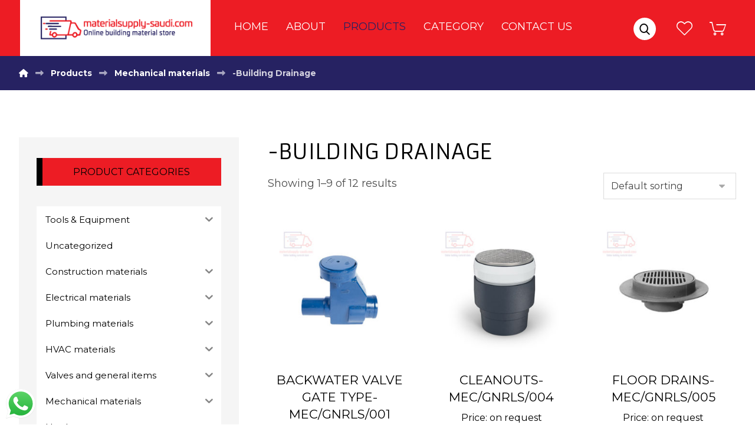

--- FILE ---
content_type: text/html; charset=UTF-8
request_url: https://materialsupply-saudi.com/product-category/mechanical-parts/building-drainage/
body_size: 23636
content:
<!DOCTYPE html>
				<html lang="en-US">
				<head>

					<meta http-equiv="Content-Type" content="text/html; charset=UTF-8"/>

					<meta name="viewport" content="width=device-width, initial-scale=1.0, minimum-scale=1.0"/><meta name='robots' content='max-image-preview:large' />

	<!-- This site is optimized with the Yoast SEO plugin v14.4.1 - https://yoast.com/wordpress/plugins/seo/ -->
	<title>-Building Drainage Archives - Materialsupply-saudi.com Online Building Materials Store</title>
	<meta name="robots" content="index, follow" />
	<meta name="googlebot" content="index, follow, max-snippet:-1, max-image-preview:large, max-video-preview:-1" />
	<meta name="bingbot" content="index, follow, max-snippet:-1, max-image-preview:large, max-video-preview:-1" />
	<link rel="canonical" href="http://materialsupply-saudi.com/product-category/mechanical-parts/building-drainage/" />
	<link rel="next" href="http://materialsupply-saudi.com/product-category/mechanical-parts/building-drainage/page/2/" />
	<meta property="og:locale" content="en_US" />
	<meta property="og:type" content="article" />
	<meta property="og:title" content="-Building Drainage Archives - Materialsupply-saudi.com Online Building Materials Store" />
	<meta property="og:url" content="http://materialsupply-saudi.com/product-category/mechanical-parts/building-drainage/" />
	<meta property="og:site_name" content="Materialsupply-saudi.com Online Building Materials Store" />
	<meta name="twitter:card" content="summary_large_image" />
	<script type="application/ld+json" class="yoast-schema-graph">{"@context":"https://schema.org","@graph":[{"@type":"WebSite","@id":"https://materialsupply-saudi.com/#website","url":"https://materialsupply-saudi.com/","name":"Materialsupply-saudi.com Online Building Materials Store","description":"","potentialAction":[{"@type":"SearchAction","target":"https://materialsupply-saudi.com/?s={search_term_string}","query-input":"required name=search_term_string"}],"inLanguage":"en-US"},{"@type":"CollectionPage","@id":"http://materialsupply-saudi.com/product-category/mechanical-parts/building-drainage/#webpage","url":"http://materialsupply-saudi.com/product-category/mechanical-parts/building-drainage/","name":"-Building Drainage Archives - Materialsupply-saudi.com Online Building Materials Store","isPartOf":{"@id":"https://materialsupply-saudi.com/#website"},"inLanguage":"en-US"}]}</script>
	<!-- / Yoast SEO plugin. -->


<link rel='dns-prefetch' href='//fonts.googleapis.com' />
<link rel="alternate" type="application/rss+xml" title="Materialsupply-saudi.com Online Building Materials Store &raquo; Feed" href="https://materialsupply-saudi.com/feed/" />
<link rel="alternate" type="application/rss+xml" title="Materialsupply-saudi.com Online Building Materials Store &raquo; Comments Feed" href="https://materialsupply-saudi.com/comments/feed/" />
<link rel="alternate" type="application/rss+xml" title="Materialsupply-saudi.com Online Building Materials Store &raquo; -Building Drainage Category Feed" href="https://materialsupply-saudi.com/product-category/mechanical-parts/building-drainage/feed/" />
<script>
window._wpemojiSettings = {"baseUrl":"https:\/\/s.w.org\/images\/core\/emoji\/14.0.0\/72x72\/","ext":".png","svgUrl":"https:\/\/s.w.org\/images\/core\/emoji\/14.0.0\/svg\/","svgExt":".svg","source":{"concatemoji":"https:\/\/materialsupply-saudi.com\/wp-includes\/js\/wp-emoji-release.min.js?ver=6.3.7"}};
/*! This file is auto-generated */
!function(i,n){var o,s,e;function c(e){try{var t={supportTests:e,timestamp:(new Date).valueOf()};sessionStorage.setItem(o,JSON.stringify(t))}catch(e){}}function p(e,t,n){e.clearRect(0,0,e.canvas.width,e.canvas.height),e.fillText(t,0,0);var t=new Uint32Array(e.getImageData(0,0,e.canvas.width,e.canvas.height).data),r=(e.clearRect(0,0,e.canvas.width,e.canvas.height),e.fillText(n,0,0),new Uint32Array(e.getImageData(0,0,e.canvas.width,e.canvas.height).data));return t.every(function(e,t){return e===r[t]})}function u(e,t,n){switch(t){case"flag":return n(e,"\ud83c\udff3\ufe0f\u200d\u26a7\ufe0f","\ud83c\udff3\ufe0f\u200b\u26a7\ufe0f")?!1:!n(e,"\ud83c\uddfa\ud83c\uddf3","\ud83c\uddfa\u200b\ud83c\uddf3")&&!n(e,"\ud83c\udff4\udb40\udc67\udb40\udc62\udb40\udc65\udb40\udc6e\udb40\udc67\udb40\udc7f","\ud83c\udff4\u200b\udb40\udc67\u200b\udb40\udc62\u200b\udb40\udc65\u200b\udb40\udc6e\u200b\udb40\udc67\u200b\udb40\udc7f");case"emoji":return!n(e,"\ud83e\udef1\ud83c\udffb\u200d\ud83e\udef2\ud83c\udfff","\ud83e\udef1\ud83c\udffb\u200b\ud83e\udef2\ud83c\udfff")}return!1}function f(e,t,n){var r="undefined"!=typeof WorkerGlobalScope&&self instanceof WorkerGlobalScope?new OffscreenCanvas(300,150):i.createElement("canvas"),a=r.getContext("2d",{willReadFrequently:!0}),o=(a.textBaseline="top",a.font="600 32px Arial",{});return e.forEach(function(e){o[e]=t(a,e,n)}),o}function t(e){var t=i.createElement("script");t.src=e,t.defer=!0,i.head.appendChild(t)}"undefined"!=typeof Promise&&(o="wpEmojiSettingsSupports",s=["flag","emoji"],n.supports={everything:!0,everythingExceptFlag:!0},e=new Promise(function(e){i.addEventListener("DOMContentLoaded",e,{once:!0})}),new Promise(function(t){var n=function(){try{var e=JSON.parse(sessionStorage.getItem(o));if("object"==typeof e&&"number"==typeof e.timestamp&&(new Date).valueOf()<e.timestamp+604800&&"object"==typeof e.supportTests)return e.supportTests}catch(e){}return null}();if(!n){if("undefined"!=typeof Worker&&"undefined"!=typeof OffscreenCanvas&&"undefined"!=typeof URL&&URL.createObjectURL&&"undefined"!=typeof Blob)try{var e="postMessage("+f.toString()+"("+[JSON.stringify(s),u.toString(),p.toString()].join(",")+"));",r=new Blob([e],{type:"text/javascript"}),a=new Worker(URL.createObjectURL(r),{name:"wpTestEmojiSupports"});return void(a.onmessage=function(e){c(n=e.data),a.terminate(),t(n)})}catch(e){}c(n=f(s,u,p))}t(n)}).then(function(e){for(var t in e)n.supports[t]=e[t],n.supports.everything=n.supports.everything&&n.supports[t],"flag"!==t&&(n.supports.everythingExceptFlag=n.supports.everythingExceptFlag&&n.supports[t]);n.supports.everythingExceptFlag=n.supports.everythingExceptFlag&&!n.supports.flag,n.DOMReady=!1,n.readyCallback=function(){n.DOMReady=!0}}).then(function(){return e}).then(function(){var e;n.supports.everything||(n.readyCallback(),(e=n.source||{}).concatemoji?t(e.concatemoji):e.wpemoji&&e.twemoji&&(t(e.twemoji),t(e.wpemoji)))}))}((window,document),window._wpemojiSettings);
</script>
<style>
img.wp-smiley,
img.emoji {
	display: inline !important;
	border: none !important;
	box-shadow: none !important;
	height: 1em !important;
	width: 1em !important;
	margin: 0 0.07em !important;
	vertical-align: -0.1em !important;
	background: none !important;
	padding: 0 !important;
}
</style>
	<link rel='stylesheet' id='ht_ctc_main_css-css' href='https://materialsupply-saudi.com/wp-content/plugins/click-to-chat-for-whatsapp/new/inc/assets/css/main.css?ver=3.30' media='all' />
<link rel='stylesheet' id='wp-block-library-css' href='https://materialsupply-saudi.com/wp-includes/css/dist/block-library/style.min.css?ver=6.3.7' media='all' />
<style id='wp-block-library-theme-inline-css'>
.wp-block-audio figcaption{color:#555;font-size:13px;text-align:center}.is-dark-theme .wp-block-audio figcaption{color:hsla(0,0%,100%,.65)}.wp-block-audio{margin:0 0 1em}.wp-block-code{border:1px solid #ccc;border-radius:4px;font-family:Menlo,Consolas,monaco,monospace;padding:.8em 1em}.wp-block-embed figcaption{color:#555;font-size:13px;text-align:center}.is-dark-theme .wp-block-embed figcaption{color:hsla(0,0%,100%,.65)}.wp-block-embed{margin:0 0 1em}.blocks-gallery-caption{color:#555;font-size:13px;text-align:center}.is-dark-theme .blocks-gallery-caption{color:hsla(0,0%,100%,.65)}.wp-block-image figcaption{color:#555;font-size:13px;text-align:center}.is-dark-theme .wp-block-image figcaption{color:hsla(0,0%,100%,.65)}.wp-block-image{margin:0 0 1em}.wp-block-pullquote{border-bottom:4px solid;border-top:4px solid;color:currentColor;margin-bottom:1.75em}.wp-block-pullquote cite,.wp-block-pullquote footer,.wp-block-pullquote__citation{color:currentColor;font-size:.8125em;font-style:normal;text-transform:uppercase}.wp-block-quote{border-left:.25em solid;margin:0 0 1.75em;padding-left:1em}.wp-block-quote cite,.wp-block-quote footer{color:currentColor;font-size:.8125em;font-style:normal;position:relative}.wp-block-quote.has-text-align-right{border-left:none;border-right:.25em solid;padding-left:0;padding-right:1em}.wp-block-quote.has-text-align-center{border:none;padding-left:0}.wp-block-quote.is-large,.wp-block-quote.is-style-large,.wp-block-quote.is-style-plain{border:none}.wp-block-search .wp-block-search__label{font-weight:700}.wp-block-search__button{border:1px solid #ccc;padding:.375em .625em}:where(.wp-block-group.has-background){padding:1.25em 2.375em}.wp-block-separator.has-css-opacity{opacity:.4}.wp-block-separator{border:none;border-bottom:2px solid;margin-left:auto;margin-right:auto}.wp-block-separator.has-alpha-channel-opacity{opacity:1}.wp-block-separator:not(.is-style-wide):not(.is-style-dots){width:100px}.wp-block-separator.has-background:not(.is-style-dots){border-bottom:none;height:1px}.wp-block-separator.has-background:not(.is-style-wide):not(.is-style-dots){height:2px}.wp-block-table{margin:0 0 1em}.wp-block-table td,.wp-block-table th{word-break:normal}.wp-block-table figcaption{color:#555;font-size:13px;text-align:center}.is-dark-theme .wp-block-table figcaption{color:hsla(0,0%,100%,.65)}.wp-block-video figcaption{color:#555;font-size:13px;text-align:center}.is-dark-theme .wp-block-video figcaption{color:hsla(0,0%,100%,.65)}.wp-block-video{margin:0 0 1em}.wp-block-template-part.has-background{margin-bottom:0;margin-top:0;padding:1.25em 2.375em}
</style>
<link rel='stylesheet' id='wc-block-style-css' href='https://materialsupply-saudi.com/wp-content/plugins/woocommerce/packages/woocommerce-blocks/build/style.css?ver=2.5.14' media='all' />
<link rel='stylesheet' id='codevz-blocks-css' href='https://materialsupply-saudi.com/wp-content/themes/xtra//assets/css/blocks.css?ver=6.3.7' media='all' />
<style id='classic-theme-styles-inline-css'>
/*! This file is auto-generated */
.wp-block-button__link{color:#fff;background-color:#32373c;border-radius:9999px;box-shadow:none;text-decoration:none;padding:calc(.667em + 2px) calc(1.333em + 2px);font-size:1.125em}.wp-block-file__button{background:#32373c;color:#fff;text-decoration:none}
</style>
<style id='global-styles-inline-css'>
body{--wp--preset--color--black: #000000;--wp--preset--color--cyan-bluish-gray: #abb8c3;--wp--preset--color--white: #ffffff;--wp--preset--color--pale-pink: #f78da7;--wp--preset--color--vivid-red: #cf2e2e;--wp--preset--color--luminous-vivid-orange: #ff6900;--wp--preset--color--luminous-vivid-amber: #fcb900;--wp--preset--color--light-green-cyan: #7bdcb5;--wp--preset--color--vivid-green-cyan: #00d084;--wp--preset--color--pale-cyan-blue: #8ed1fc;--wp--preset--color--vivid-cyan-blue: #0693e3;--wp--preset--color--vivid-purple: #9b51e0;--wp--preset--gradient--vivid-cyan-blue-to-vivid-purple: linear-gradient(135deg,rgba(6,147,227,1) 0%,rgb(155,81,224) 100%);--wp--preset--gradient--light-green-cyan-to-vivid-green-cyan: linear-gradient(135deg,rgb(122,220,180) 0%,rgb(0,208,130) 100%);--wp--preset--gradient--luminous-vivid-amber-to-luminous-vivid-orange: linear-gradient(135deg,rgba(252,185,0,1) 0%,rgba(255,105,0,1) 100%);--wp--preset--gradient--luminous-vivid-orange-to-vivid-red: linear-gradient(135deg,rgba(255,105,0,1) 0%,rgb(207,46,46) 100%);--wp--preset--gradient--very-light-gray-to-cyan-bluish-gray: linear-gradient(135deg,rgb(238,238,238) 0%,rgb(169,184,195) 100%);--wp--preset--gradient--cool-to-warm-spectrum: linear-gradient(135deg,rgb(74,234,220) 0%,rgb(151,120,209) 20%,rgb(207,42,186) 40%,rgb(238,44,130) 60%,rgb(251,105,98) 80%,rgb(254,248,76) 100%);--wp--preset--gradient--blush-light-purple: linear-gradient(135deg,rgb(255,206,236) 0%,rgb(152,150,240) 100%);--wp--preset--gradient--blush-bordeaux: linear-gradient(135deg,rgb(254,205,165) 0%,rgb(254,45,45) 50%,rgb(107,0,62) 100%);--wp--preset--gradient--luminous-dusk: linear-gradient(135deg,rgb(255,203,112) 0%,rgb(199,81,192) 50%,rgb(65,88,208) 100%);--wp--preset--gradient--pale-ocean: linear-gradient(135deg,rgb(255,245,203) 0%,rgb(182,227,212) 50%,rgb(51,167,181) 100%);--wp--preset--gradient--electric-grass: linear-gradient(135deg,rgb(202,248,128) 0%,rgb(113,206,126) 100%);--wp--preset--gradient--midnight: linear-gradient(135deg,rgb(2,3,129) 0%,rgb(40,116,252) 100%);--wp--preset--font-size--small: 13px;--wp--preset--font-size--medium: 20px;--wp--preset--font-size--large: 36px;--wp--preset--font-size--x-large: 42px;--wp--preset--spacing--20: 0.44rem;--wp--preset--spacing--30: 0.67rem;--wp--preset--spacing--40: 1rem;--wp--preset--spacing--50: 1.5rem;--wp--preset--spacing--60: 2.25rem;--wp--preset--spacing--70: 3.38rem;--wp--preset--spacing--80: 5.06rem;--wp--preset--shadow--natural: 6px 6px 9px rgba(0, 0, 0, 0.2);--wp--preset--shadow--deep: 12px 12px 50px rgba(0, 0, 0, 0.4);--wp--preset--shadow--sharp: 6px 6px 0px rgba(0, 0, 0, 0.2);--wp--preset--shadow--outlined: 6px 6px 0px -3px rgba(255, 255, 255, 1), 6px 6px rgba(0, 0, 0, 1);--wp--preset--shadow--crisp: 6px 6px 0px rgba(0, 0, 0, 1);}:where(.is-layout-flex){gap: 0.5em;}:where(.is-layout-grid){gap: 0.5em;}body .is-layout-flow > .alignleft{float: left;margin-inline-start: 0;margin-inline-end: 2em;}body .is-layout-flow > .alignright{float: right;margin-inline-start: 2em;margin-inline-end: 0;}body .is-layout-flow > .aligncenter{margin-left: auto !important;margin-right: auto !important;}body .is-layout-constrained > .alignleft{float: left;margin-inline-start: 0;margin-inline-end: 2em;}body .is-layout-constrained > .alignright{float: right;margin-inline-start: 2em;margin-inline-end: 0;}body .is-layout-constrained > .aligncenter{margin-left: auto !important;margin-right: auto !important;}body .is-layout-constrained > :where(:not(.alignleft):not(.alignright):not(.alignfull)){max-width: var(--wp--style--global--content-size);margin-left: auto !important;margin-right: auto !important;}body .is-layout-constrained > .alignwide{max-width: var(--wp--style--global--wide-size);}body .is-layout-flex{display: flex;}body .is-layout-flex{flex-wrap: wrap;align-items: center;}body .is-layout-flex > *{margin: 0;}body .is-layout-grid{display: grid;}body .is-layout-grid > *{margin: 0;}:where(.wp-block-columns.is-layout-flex){gap: 2em;}:where(.wp-block-columns.is-layout-grid){gap: 2em;}:where(.wp-block-post-template.is-layout-flex){gap: 1.25em;}:where(.wp-block-post-template.is-layout-grid){gap: 1.25em;}.has-black-color{color: var(--wp--preset--color--black) !important;}.has-cyan-bluish-gray-color{color: var(--wp--preset--color--cyan-bluish-gray) !important;}.has-white-color{color: var(--wp--preset--color--white) !important;}.has-pale-pink-color{color: var(--wp--preset--color--pale-pink) !important;}.has-vivid-red-color{color: var(--wp--preset--color--vivid-red) !important;}.has-luminous-vivid-orange-color{color: var(--wp--preset--color--luminous-vivid-orange) !important;}.has-luminous-vivid-amber-color{color: var(--wp--preset--color--luminous-vivid-amber) !important;}.has-light-green-cyan-color{color: var(--wp--preset--color--light-green-cyan) !important;}.has-vivid-green-cyan-color{color: var(--wp--preset--color--vivid-green-cyan) !important;}.has-pale-cyan-blue-color{color: var(--wp--preset--color--pale-cyan-blue) !important;}.has-vivid-cyan-blue-color{color: var(--wp--preset--color--vivid-cyan-blue) !important;}.has-vivid-purple-color{color: var(--wp--preset--color--vivid-purple) !important;}.has-black-background-color{background-color: var(--wp--preset--color--black) !important;}.has-cyan-bluish-gray-background-color{background-color: var(--wp--preset--color--cyan-bluish-gray) !important;}.has-white-background-color{background-color: var(--wp--preset--color--white) !important;}.has-pale-pink-background-color{background-color: var(--wp--preset--color--pale-pink) !important;}.has-vivid-red-background-color{background-color: var(--wp--preset--color--vivid-red) !important;}.has-luminous-vivid-orange-background-color{background-color: var(--wp--preset--color--luminous-vivid-orange) !important;}.has-luminous-vivid-amber-background-color{background-color: var(--wp--preset--color--luminous-vivid-amber) !important;}.has-light-green-cyan-background-color{background-color: var(--wp--preset--color--light-green-cyan) !important;}.has-vivid-green-cyan-background-color{background-color: var(--wp--preset--color--vivid-green-cyan) !important;}.has-pale-cyan-blue-background-color{background-color: var(--wp--preset--color--pale-cyan-blue) !important;}.has-vivid-cyan-blue-background-color{background-color: var(--wp--preset--color--vivid-cyan-blue) !important;}.has-vivid-purple-background-color{background-color: var(--wp--preset--color--vivid-purple) !important;}.has-black-border-color{border-color: var(--wp--preset--color--black) !important;}.has-cyan-bluish-gray-border-color{border-color: var(--wp--preset--color--cyan-bluish-gray) !important;}.has-white-border-color{border-color: var(--wp--preset--color--white) !important;}.has-pale-pink-border-color{border-color: var(--wp--preset--color--pale-pink) !important;}.has-vivid-red-border-color{border-color: var(--wp--preset--color--vivid-red) !important;}.has-luminous-vivid-orange-border-color{border-color: var(--wp--preset--color--luminous-vivid-orange) !important;}.has-luminous-vivid-amber-border-color{border-color: var(--wp--preset--color--luminous-vivid-amber) !important;}.has-light-green-cyan-border-color{border-color: var(--wp--preset--color--light-green-cyan) !important;}.has-vivid-green-cyan-border-color{border-color: var(--wp--preset--color--vivid-green-cyan) !important;}.has-pale-cyan-blue-border-color{border-color: var(--wp--preset--color--pale-cyan-blue) !important;}.has-vivid-cyan-blue-border-color{border-color: var(--wp--preset--color--vivid-cyan-blue) !important;}.has-vivid-purple-border-color{border-color: var(--wp--preset--color--vivid-purple) !important;}.has-vivid-cyan-blue-to-vivid-purple-gradient-background{background: var(--wp--preset--gradient--vivid-cyan-blue-to-vivid-purple) !important;}.has-light-green-cyan-to-vivid-green-cyan-gradient-background{background: var(--wp--preset--gradient--light-green-cyan-to-vivid-green-cyan) !important;}.has-luminous-vivid-amber-to-luminous-vivid-orange-gradient-background{background: var(--wp--preset--gradient--luminous-vivid-amber-to-luminous-vivid-orange) !important;}.has-luminous-vivid-orange-to-vivid-red-gradient-background{background: var(--wp--preset--gradient--luminous-vivid-orange-to-vivid-red) !important;}.has-very-light-gray-to-cyan-bluish-gray-gradient-background{background: var(--wp--preset--gradient--very-light-gray-to-cyan-bluish-gray) !important;}.has-cool-to-warm-spectrum-gradient-background{background: var(--wp--preset--gradient--cool-to-warm-spectrum) !important;}.has-blush-light-purple-gradient-background{background: var(--wp--preset--gradient--blush-light-purple) !important;}.has-blush-bordeaux-gradient-background{background: var(--wp--preset--gradient--blush-bordeaux) !important;}.has-luminous-dusk-gradient-background{background: var(--wp--preset--gradient--luminous-dusk) !important;}.has-pale-ocean-gradient-background{background: var(--wp--preset--gradient--pale-ocean) !important;}.has-electric-grass-gradient-background{background: var(--wp--preset--gradient--electric-grass) !important;}.has-midnight-gradient-background{background: var(--wp--preset--gradient--midnight) !important;}.has-small-font-size{font-size: var(--wp--preset--font-size--small) !important;}.has-medium-font-size{font-size: var(--wp--preset--font-size--medium) !important;}.has-large-font-size{font-size: var(--wp--preset--font-size--large) !important;}.has-x-large-font-size{font-size: var(--wp--preset--font-size--x-large) !important;}
.wp-block-navigation a:where(:not(.wp-element-button)){color: inherit;}
:where(.wp-block-post-template.is-layout-flex){gap: 1.25em;}:where(.wp-block-post-template.is-layout-grid){gap: 1.25em;}
:where(.wp-block-columns.is-layout-flex){gap: 2em;}:where(.wp-block-columns.is-layout-grid){gap: 2em;}
.wp-block-pullquote{font-size: 1.5em;line-height: 1.6;}
</style>
<link rel='stylesheet' id='vc_font_awesome_6_shims-css' href='https://materialsupply-saudi.com/wp-content/plugins/codevz-plus/admin/assets/css/font-awesome/css/v4-shims.min.css?ver=6.4.2' media='all' />
<link rel='stylesheet' id='vc_font_awesome_6-css' href='https://materialsupply-saudi.com/wp-content/plugins/codevz-plus/admin/assets/css/font-awesome/css/all.min.css?ver=6.4.2' media='all' />
<link rel='stylesheet' id='cz-icons-pack-css' href='https://materialsupply-saudi.com/wp-content/plugins/codevz-plus/admin/fields/codevz_fields/icons/czicons.css?ver=4.5.5' media='all' />
<link rel='stylesheet' id='contact-form-7-css' href='https://materialsupply-saudi.com/wp-content/plugins/contact-form-7/includes/css/styles.css?ver=5.1.7' media='all' />
<link rel='stylesheet' id='rs-plugin-settings-css' href='https://materialsupply-saudi.com/wp-content/plugins/revslider/public/assets/css/rs6.css?ver=6.2.2' media='all' />
<style id='rs-plugin-settings-inline-css'>
#rs-demo-id {}
</style>
<link rel='stylesheet' id='woocommerce-layout-css' href='https://materialsupply-saudi.com/wp-content/plugins/woocommerce/assets/css/woocommerce-layout.css?ver=4.0.1' media='all' />
<link rel='stylesheet' id='woocommerce-smallscreen-css' href='https://materialsupply-saudi.com/wp-content/plugins/woocommerce/assets/css/woocommerce-smallscreen.css?ver=4.0.1' media='only screen and (max-width: 768px)' />
<link rel='stylesheet' id='woocommerce-general-css' href='https://materialsupply-saudi.com/wp-content/plugins/woocommerce/assets/css/woocommerce.css?ver=4.0.1' media='all' />
<style id='woocommerce-inline-inline-css'>
.woocommerce form .form-row .required { visibility: visible; }
</style>
<link rel='stylesheet' id='iksm-public-style-css' href='https://materialsupply-saudi.com/wp-content/plugins/iks-menu/assets/css/public.css?ver=1.11.2' media='all' />
<link rel='stylesheet' id='codevz-css' href='https://materialsupply-saudi.com/wp-content/themes/xtra/assets/css/core.css?ver=4.5.5' media='all' />
<link rel='stylesheet' id='codevz-laptop-css' href='https://materialsupply-saudi.com/wp-content/themes/xtra/assets/css/core-laptop.css?ver=4.5.5' media='screen and (max-width: 1024px)' />
<link rel='stylesheet' id='codevz-tablet-css' href='https://materialsupply-saudi.com/wp-content/themes/xtra/assets/css/core-tablet.css?ver=4.5.5' media='screen and (max-width: 768px)' />
<link rel='stylesheet' id='codevz-mobile-css' href='https://materialsupply-saudi.com/wp-content/themes/xtra/assets/css/core-mobile.css?ver=4.5.5' media='screen and (max-width: 480px)' />
<link rel='stylesheet' id='codevz-loading-css' href='https://materialsupply-saudi.com/wp-content/themes/xtra/assets/css/loading.css?ver=4.5.5' media='all' />
<link rel='stylesheet' id='google-font-montserrat-css' href='https://fonts.googleapis.com/css?family=Montserrat%3A300%2C400%2C700&#038;ver=6.3.7' media='all' />
<link rel='stylesheet' id='google-font-armata-css' href='https://fonts.googleapis.com/css?family=Armata%3A300%2C400%2C700&#038;ver=6.3.7' media='all' />
<link rel='stylesheet' id='google-font-oswald-css' href='https://fonts.googleapis.com/css?family=Oswald%3A300%2C400%2C700&#038;ver=6.3.7' media='all' />
<link rel='stylesheet' id='codevz-woocommerce-css' href='https://materialsupply-saudi.com/wp-content/themes/xtra/assets/css/woocommerce.css?ver=4.5.5' media='all' />
<link rel='stylesheet' id='codevz-plus-share-css' href='https://materialsupply-saudi.com/wp-content/plugins/codevz-plus/assets/css/share.css?ver=4.5.5' media='all' />
<link rel='stylesheet' id='codevz-plus-css' href='https://materialsupply-saudi.com/wp-content/plugins/codevz-plus/assets/css/codevzplus.css?ver=4.5.5' media='all' />
<link rel='stylesheet' id='codevz-plus-tablet-css' href='https://materialsupply-saudi.com/wp-content/plugins/codevz-plus/assets/css/codevzplus-tablet.css?ver=4.5.5' media='screen and (max-width: 768px)' />
<link rel='stylesheet' id='codevz-plus-mobile-css' href='https://materialsupply-saudi.com/wp-content/plugins/codevz-plus/assets/css/codevzplus-mobile.css?ver=4.5.5' media='screen and (max-width: 480px)' />
<link rel='stylesheet' id='xtra-elementor-front-css' href='https://materialsupply-saudi.com/wp-content/plugins/codevz-plus/assets/css/elementor.css?ver=4.5.5' media='all' />
<link rel='stylesheet' id='gpls_woo_rfq_css-css' href='https://materialsupply-saudi.com/wp-content/plugins/woo-rfq-for-woocommerce/gpls_assets/css/gpls_woo_rfq.css?ver=1589802288' media='all' />
<style id='gpls_woo_rfq_css-inline-css'>
.amount,.bundle_price {display:none !important; }
.site-header .widget_shopping_cart p.total,.cart-subtotal,.tax-rate,.tax-total,.order-total,.product-price,.product-subtotal {display:none !important; }
</style>
<link rel='stylesheet' id='url_gpls_wh_css-css' href='https://materialsupply-saudi.com/wp-content/plugins/woo-rfq-for-woocommerce/gpls_assets/css/gpls_wh.css?ver=1589802288' media='all' />
<!--n2css--><script src='https://materialsupply-saudi.com/wp-includes/js/jquery/jquery.min.js?ver=3.7.0' id='jquery-core-js'></script>
<script src='https://materialsupply-saudi.com/wp-includes/js/jquery/jquery-migrate.min.js?ver=3.4.1' id='jquery-migrate-js'></script>
<script src='https://materialsupply-saudi.com/wp-content/plugins/revslider/public/assets/js/rbtools.min.js?ver=6.0' id='tp-tools-js'></script>
<script src='https://materialsupply-saudi.com/wp-content/plugins/revslider/public/assets/js/rs6.min.js?ver=6.2.2' id='revmin-js'></script>
<script src='https://materialsupply-saudi.com/wp-content/plugins/woocommerce/assets/js/jquery-blockui/jquery.blockUI.min.js?ver=2.70' id='jquery-blockui-js'></script>
<script id='wc-add-to-cart-js-extra'>
var wc_add_to_cart_params = {"ajax_url":"\/wp-admin\/admin-ajax.php","wc_ajax_url":"\/?wc-ajax=%%endpoint%%","i18n_view_cart":"View cart","cart_url":"https:\/\/materialsupply-saudi.com\/cart\/","is_cart":"","cart_redirect_after_add":"no"};
</script>
<script src='https://materialsupply-saudi.com/wp-content/plugins/woocommerce/assets/js/frontend/add-to-cart.min.js?ver=4.0.1' id='wc-add-to-cart-js'></script>
<script src='https://materialsupply-saudi.com/wp-content/plugins/iks-menu/assets/js/public.js?ver=1.11.2' id='iksm-public-script-js'></script>
<script src='https://materialsupply-saudi.com/wp-content/plugins/iks-menu/assets/js/menu.js?ver=1.11.2' id='iksm-menu-script-js'></script>
<script src='https://materialsupply-saudi.com/wp-content/plugins/js_composer/assets/js/vendors/woocommerce-add-to-cart.js?ver=7.1' id='vc_woocommerce-add-to-cart-js-js'></script>
<script></script><link rel="https://api.w.org/" href="https://materialsupply-saudi.com/wp-json/" /><link rel="EditURI" type="application/rsd+xml" title="RSD" href="https://materialsupply-saudi.com/xmlrpc.php?rsd" />
<meta name="generator" content="WordPress 6.3.7" />
<meta name="generator" content="WooCommerce 4.0.1" />
<meta name="format-detection" content="telephone=no">
<style type="text/css" id="iksm-dynamic-style"></style>	<noscript><style>.woocommerce-product-gallery{ opacity: 1 !important; }</style></noscript>
	<meta name="generator" content="Powered by WPBakery Page Builder - drag and drop page builder for WordPress."/>
<meta name="generator" content="Powered by Slider Revolution 6.2.2 - responsive, Mobile-Friendly Slider Plugin for WordPress with comfortable drag and drop interface." />
<link rel="icon" href="https://materialsupply-saudi.com/wp-content/uploads/2020/05/cropped-Group-1-1-32x32.png" sizes="32x32" />
<link rel="icon" href="https://materialsupply-saudi.com/wp-content/uploads/2020/05/cropped-Group-1-1-192x192.png" sizes="192x192" />
<link rel="apple-touch-icon" href="https://materialsupply-saudi.com/wp-content/uploads/2020/05/cropped-Group-1-1-180x180.png" />
<meta name="msapplication-TileImage" content="https://materialsupply-saudi.com/wp-content/uploads/2020/05/cropped-Group-1-1-270x270.png" />
<style id="codevz-inline-css" data-noptimize>.admin-bar .cz_fixed_top_border{top:32px}.admin-bar i.offcanvas-close {top: 32px}.admin-bar .offcanvas_area, .admin-bar .hidden_top_bar{margin-top: 32px}.admin-bar .header_5,.admin-bar .onSticky{top: 32px}@media screen and (max-width:768px) {.admin-bar .header_5,.admin-bar .onSticky,.admin-bar .cz_fixed_top_border,.admin-bar i.offcanvas-close {top: 46px}.admin-bar .onSticky {top: 0}.admin-bar .offcanvas_area,.admin-bar .offcanvas_area,.admin-bar .hidden_top_bar{margin-top:46px;height:calc(100% - 46px);}}.outofstock img {filter: grayscale(100%)}

/* Theme color */a:hover, .sf-menu > .cz.current_menu > a, .sf-menu > .cz .cz.current_menu > a,.sf-menu > .current-menu-parent > a,.comment-text .star-rating span,.codevz-404 span {color: #ed1c24} 
form button, .button, #edd-purchase-button, .edd-submit, .edd-submit.button.blue, .edd-submit.button.blue:hover, .edd-submit.button.blue:focus, [type=submit].edd-submit, .sf-menu > .cz > a:before,.sf-menu > .cz > a:before,
.post-password-form input[type="submit"], .wpcf7-submit, .submit_user, 
#commentform #submit, .commentlist li.bypostauthor > .comment-body:after,.commentlist li.comment-author-admin > .comment-body:after, 
 .pagination .current, .pagination > b, .pagination a:hover, .page-numbers .current, .page-numbers a:hover, .pagination .next:hover, 
.pagination .prev:hover, input[type=submit], .sticky:before, .commentlist li.comment-author-admin .fn,
input[type=submit],input[type=button],.cz_header_button,.cz_default_portfolio a,
.cz_readmore, .more-link, a.cz_btn, .cz_highlight_1:after, div.cz_btn ,.woocommerce input.button.alt.woocommerce #respond input#submit, .woocommerce a.button, .woocommerce button.button, .woocommerce input.button,.woocommerce .woocommerce-error .button,.woocommerce .woocommerce-info .button, .woocommerce .woocommerce-message .button, .woocommerce-page .woocommerce-error .button, .woocommerce-page .woocommerce-info .button, .woocommerce-page .woocommerce-message .button,#add_payment_method table.cart input, .woocommerce-cart table.cart input:not(.input-text), .woocommerce-checkout table.cart input,.woocommerce input.button:disabled, .woocommerce input.button:disabled[disabled],#add_payment_method table.cart input, #add_payment_method .wc-proceed-to-checkout a.checkout-button, .woocommerce-cart .wc-proceed-to-checkout a.checkout-button, .woocommerce-checkout .wc-proceed-to-checkout a.checkout-button,.woocommerce #payment #place_order, .woocommerce-page #payment #place_order,.woocommerce input.button.alt,.woocommerce #respond input#submit.alt:hover, .woocommerce button.button.alt:hover, .woocommerce input.button.alt:hover, .woocommerce-MyAccount-navigation a:hover, .woocommerce-MyAccount-navigation .is-active a,.woocommerce #respond input#submit.alt:hover, .woocommerce a.button.alt:hover, .woocommerce nav.woocommerce-pagination ul li a:focus, .woocommerce nav.woocommerce-pagination ul li a:hover, .woocommerce nav.woocommerce-pagination ul li span.current, .widget_product_search #searchsubmit,.woocommerce .widget_price_filter .ui-slider .ui-slider-range, .woocommerce .widget_price_filter .ui-slider .ui-slider-handle, .woocommerce #respond input#submit, .woocommerce a.button, .woocommerce button.button, .woocommerce input.button, .woocommerce div.product form.cart .button, .xtra-product-icons,.woocommerce button.button.alt {background-color: #ed1c24}
.cs_load_more_doing, div.wpcf7 .wpcf7-form .ajax-loader {border-right-color: #ed1c24}
input:focus,textarea:focus,select:focus {border-color: #ed1c24 !important}
::selection {background-color: #ed1c24;color: #fff}
::-moz-selection {background-color: #ed1c24;color: #fff}

/* Custom */.cz_hotspot .woocommerce ul.products.columns-3 li.product,
.cz_hotspot .woocommerce-page ul.products.columns-3 li.product {
    width: 100%;
}
.cz_hotspot .woocommerce ul.products li.product,
.cz_hotspot .woocommerce ul.products{
margin-bottom:0

}

/* Dynamic  */.pageloader{background-color:#ffffff}form button,.comment-form button,a.cz_btn,div.cz_btn,a.cz_btn_half_to_fill:before,a.cz_btn_half_to_fill_v:before,a.cz_btn_half_to_fill:after,a.cz_btn_half_to_fill_v:after,a.cz_btn_unroll_v:before, a.cz_btn_unroll_h:before,a.cz_btn_fill_up:before,a.cz_btn_fill_down:before,a.cz_btn_fill_left:before,a.cz_btn_fill_right:before,.wpcf7-submit,input[type=submit],input[type=button],.button,.cz_header_button,.woocommerce a.button,.woocommerce input.button,.woocommerce #respond input#submit.alt,.woocommerce a.button.alt,.woocommerce button.button.alt,.woocommerce input.button.alt,.woocommerce #respond input#submit, .woocommerce a.button, .woocommerce button.button, .woocommerce input.button, #edd-purchase-button, .edd-submit, [type=submit].edd-submit, .edd-submit.button.blue,.woocommerce #payment #place_order, .woocommerce-page #payment #place_order,.woocommerce button.button:disabled, .woocommerce button.button:disabled[disabled], .woocommerce a.button.wc-forward,.wp-block-search .wp-block-search__button{background-color:#000000;border-style:solid;border-radius:0px}form button:hover,.comment-form button:hover,a.cz_btn:hover,div.cz_btn:hover,a.cz_btn_half_to_fill:hover:before, a.cz_btn_half_to_fill_v:hover:before,a.cz_btn_half_to_fill:hover:after, a.cz_btn_half_to_fill_v:hover:after,a.cz_btn_unroll_v:after, a.cz_btn_unroll_h:after,a.cz_btn_fill_up:after,a.cz_btn_fill_down:after,a.cz_btn_fill_left:after,a.cz_btn_fill_right:after,.wpcf7-submit:hover,input[type=submit]:hover,input[type=button]:hover,.button:hover,.cz_header_button:hover,.woocommerce a.button:hover,.woocommerce input.button:hover,.woocommerce #respond input#submit.alt:hover,.woocommerce a.button.alt:hover,.woocommerce button.button.alt:hover,.woocommerce input.button.alt:hover,.woocommerce #respond input#submit:hover, .woocommerce a.button:hover, .woocommerce button.button:hover, .woocommerce input.button:hover, #edd-purchase-button:hover, .edd-submit:hover, [type=submit].edd-submit:hover, .edd-submit.button.blue:hover, .edd-submit.button.blue:focus,.woocommerce #payment #place_order:hover, .woocommerce-page #payment #place_order:hover,.woocommerce div.product form.cart .button:hover,.woocommerce button.button:disabled:hover, .woocommerce button.button:disabled[disabled]:hover, .woocommerce a.button.wc-forward:hover,.wp-block-search .wp-block-search__button:hover{background-color:#ed1c24}.widget{background-color:rgba(255,255,255,0);margin-bottom:0px;border-radius:0px}.widget > h4, .sidebar_inner .widget_block > div > div > h2{font-size:16px;color:#000000;text-align:center;background-color:#ed1c24;padding-top:13px;padding-bottom:12px;margin-top:5px;margin-bottom:35px;border-style:solid;border-bottom-width:0px;border-left-width:10px;border-color:#000000;border-radius:0px}.rtl .widget > h4,.rtl .sidebar_inner .widget_block > div > div > h2{border-left-width:0;border-right-width:10px}input,textarea,select,.qty,.woocommerce-input-wrapper .select2-selection--single,#add_payment_method table.cart td.actions .coupon .input-text, .woocommerce-cart table.cart td.actions .coupon .input-text, .woocommerce-checkout table.cart td.actions .coupon .input-text{border-style:solid;border-radius:0px}input:focus,textarea:focus,select:focus{border-color:#333  !important}.logo > a, .logo > h1, .logo h2{background-color:#ffffff;padding:21px 31px 21px 35px;margin-left:34px}.elms_row .cz_social a, .fixed_side .cz_social a, #xtra-social-popup [class*="xtra-social-type-"] a{font-size:18px;color:#757575;padding-right:0px;margin-right:8px;border-style:solid;border-width:1px;border-color:rgba(0,0,0,0.2);border-radius:50px}.elms_row .cz_social a:hover, .fixed_side .cz_social a:hover, #xtra-social-popup [class*="xtra-social-type-"] a:hover{color:#ffffff;background-color:#ed1c24;border-style:solid;border-color:#ed1c24}#menu_header_1 > .cz > a:hover,#menu_header_1 > .cz:hover > a,#menu_header_1 > .cz.current_menu > a,#menu_header_1 > .current-menu-parent > a{color:#000000}.header_2{background-color:#ed1c24}.header_2 .row{width:100%}#menu_header_2{margin-top:5px}#menu_header_2 > .cz > a{font-size:18px;color:#ffffff;font-family:'Montserrat';font-weight:500;text-transform:uppercase;padding-top:21.5px;border-bottom-width:6px}#menu_header_2 > .cz > a:hover,#menu_header_2 > .cz:hover > a,#menu_header_2 > .cz.current_menu > a,#menu_header_2 > .current-menu-parent > a{color:#262262}#menu_header_2 > .cz > a:before{height:3px;top:0px}#menu_header_2 .cz .sub-menu:not(.cz_megamenu_inner_ul),#menu_header_2 .cz_megamenu_inner_ul .cz_megamenu_inner_ul{background-color:#000000;margin:1px 12px;border-style:none;border-radius:0px;box-shadow:1px 10px 32px 0px rgba(0,0,0,0.14)}#menu_header_2 .cz .cz a{font-size:16px;color:#ffffff}#menu_header_2 .cz .cz a:hover,#menu_header_2 .cz .cz:hover > a,#menu_header_2 .cz .cz.current_menu > a,#menu_header_2 .cz .current_menu > .current_menu{color:#ed1c24}#menu_header_3 > .cz > a:hover,#menu_header_3 > .cz:hover > a,#menu_header_3 > .cz.current_menu > a,#menu_header_3 > .current-menu-parent > a{color:#000000}#menu_header_5 > .cz > a{font-size:16px;font-weight:400}.header_4{border-style:solid;border-width:0 0 0px;border-color:#f4f4f4}.header_4 .elms_left{padding-right:7px;margin-right:0px}.header_4 .elms_center{margin-right:1px;margin-left:1px}.header_4 .elms_right{margin-left:-29px}.page_title,.header_onthe_cover .page_title{background-color:#262262;padding-top:15px;padding-bottom:5px}.page_title .section_title{font-size:22px}.page_title a,.page_title i{color:#ffffff}[class*="cz_tooltip_"] [data-title]:after{font-family:'Montserrat'}body, body.rtl, .rtl form{font-family:'Montserrat'}body h1{font-size:36px;font-family:'Armata'}#menu_footer_1 > .cz > a:hover,#menu_footer_1 > .cz:hover > a,#menu_footer_1 > .cz.current_menu > a,#menu_footer_1 > .current-menu-parent > a{color:#ffffff;background-color:#ed1c24;text-shadow:1px 1px 1px rgba(0,0,0,0.22)}.footer_widget{padding-right:0px;padding-left:0px;margin-bottom:-20px;border-style:none;border-left-width:1px;border-color:rgba(0,0,0,0.07)}.rtl .footer_widget{border-left-width:0;border-right-width:1px;padding-right:25px;padding-left:10px}.cz_middle_footer a{color:#aaaaaa}.cz_middle_footer a:hover{color:#ed1c24}.footer_2{background-color:#000000;padding-top:30px;padding-bottom:20px;border-width:1px 0 0;border-color:#eaeaea}.footer_2 .elms_center{flex-basis: 35%}i.backtotop{font-size:16px;box-shadow:1px 10px 32px rgba(0,0,0,0.1) ;border-style:solid;border-radius:50px}i.fixed_contact{font-size:16px;box-shadow:1px 10px 32px rgba(0,0,0,0.11) ;border-style:solid;border-radius:50px}div.fixed_contact{padding:30px;border-radius:20px}.woocommerce ul.products li.product a img{margin-bottom:0px}.woocommerce ul.products li.product .woocommerce-loop-category__title, .woocommerce ul.products li.product .woocommerce-loop-product__title, .woocommerce ul.products li.product h3,.woocommerce.woo-template-2 ul.products li.product .woocommerce-loop-category__title, .woocommerce.woo-template-2 ul.products li.product .woocommerce-loop-product__title, .woocommerce.woo-template-2 ul.products li.product h3{font-size:21px;font-weight:500;margin-top:5px;margin-bottom:-5px}.woocommerce ul.products li.product .star-rating{position:absolute;top:60px;right:28px}.woocommerce ul.products li.product .button.add_to_cart_button, .woocommerce ul.products li.product .button[class*="product_type_"]{font-size:14px;color:#ffffff;font-weight:500;background-color:#ed1c24;width:60%;padding-top:12px;padding-bottom:11px;margin-right:15px;margin-bottom:82px;border-radius:0px;position:absolute;right:20px;bottom:95px;z-index:999;opacity:0.0}.rtl.woocommerce ul.products li.product .button.add_to_cart_button,.rtl.woocommerce ul.products li.product .button[class*="product_type_"]{right:auto !important;left:20px !important}.woocommerce span.onsale, .woocommerce ul.products li.product .onsale,.woocommerce.single span.onsale, .woocommerce.single ul.products li.product .onsale{font-size:11px;color:#ffffff;font-weight:400;background-color:#ed1c24;border-radius:0px}.woocommerce ul.products li.product .price{font-size:18px;color:#000000;font-family:'Oswald';background-color:transparent;margin-top:-10px;margin-right:-10px;border-radius:5px}.woocommerce div.product .product_title{font-size:21px;font-weight:700}.woocommerce div.product .summary p.price, .woocommerce div.product .summary span.price{font-size:20px;color:rgba(0,0,0,0.5)}.tagcloud a, .widget .tagcloud a, .cz_post_cat a, .cz_post_views a{background-color:#ffffff;border-style:solid;border-radius:0px}.tagcloud a:hover, .widget .tagcloud a:hover, .cz_post_cat a:hover, .cz_post_views a:hover{color:#ffffff;background-color:#ed1c24;border-style:solid;border-color:#ed1c24}.pagination a, .pagination > b, .pagination span, .page-numbers a, .page-numbers span, .woocommerce nav.woocommerce-pagination ul li a, .woocommerce nav.woocommerce-pagination ul li span{color:rgba(0,0,0,0.67);font-weight:700;background-color:#f5f5f5;margin-right:2px;margin-left:2px;border-style:none;border-radius:0px}#menu_header_2 .sub-menu .sub-menu:not(.cz_megamenu_inner_ul){margin-top:-16px;margin-right:11px;margin-left:11px;border-radius:0px}.cz-cpt-post .cz_readmore, .cz-cpt-post .more-link{color:#000000;background-color:#ed1c24;padding:7px 45px 7px 20px;border-style:solid;border-left-width:10px;border-color:#000000;border-radius:0px;position:relative}.rtl.cz-cpt-post .cz_readmore,.rtl.cz-cpt-post .more-link{border-left-width:0;border-right-width:10px;padding-left:45px;padding-right:20px}.cz-cpt-post .cz_readmore:hover, .cz-cpt-post .more-link:hover{color:#ffffff;background-color:#000000;border-style:solid;border-color:#ed1c24}.cz-cpt-post .cz_readmore i, .cz-cpt-post .more-link i{color:#000000;position:absolute;right:10px}.rtl.cz-cpt-post .cz_readmore i,.rtl.cz-cpt-post .more-link i{right:auto;left:10px}.woocommerce ul.products li.product .button.add_to_cart_button:hover, .woocommerce ul.products li.product .button[class*="product_type_"]:hover{color:#ffffff;font-weight:500;background-color:#262262}h1,h2,h3,h4,h5,h6{font-family:'Montserrat';font-weight:400;text-transform:uppercase}.sidebar_inner{background-color:#f5f5f5;border-radius:0px}.cz-cpt-post .cz_default_loop .cz_post_title h3{font-size:24px;color:#000000;font-weight:700;background-color:#eeeeee;padding-top:10px;padding-bottom:10px;padding-left:30px;margin-bottom:24px;border-style:solid;border-left-width:10px;border-color:#ed1c24}.rtl.cz-cpt-post .cz_default_loop .cz_post_title h3{padding-left:0;padding-right:30px;border-left-width:0;border-right-width:10px}.cz-cpt-post .cz_default_loop .cz_post_meta{margin-bottom:20px;margin-left:30px}.rtl.cz-cpt-post .cz_default_loop .cz_post_meta{padding:0 30px 20px 0}.woocommerce a.added_to_cart{bottom:-40px}.cz-cpt-post .cz_default_loop > div{margin-bottom:50px;border-style:solid;border-bottom-width:1px;border-color:rgba(0,0,0,0.07)}.cz-cpt-post .cz_post_image, .cz-cpt-post .cz_post_svg{background-color:#ed1c24;margin-top:20px;margin-right:20px;border-style:solid;border-width:20px;border-color:#ffffff;border-radius:0px;z-index:1}.rtl.cz-cpt-post .cz_post_image,.rtl.cz-cpt-post .cz_post_svg{margin-right:0;margin-left:20px}.cz-cpt-post .cz_default_loop .cz_post_excerpt{margin-left:30px}.rtl.cz-cpt-post .cz_default_loop .cz_post_excerpt{margin:0 30px 0 0}[class*="cz_tooltip_"] [data-title]:after{color:#ffffff;background-color:#ed1c24;padding-right:10px;padding-left:10px;border-radius:4px}#menu_header_2 .cz_parent_megamenu > [class^="cz_megamenu_"] > .cz, .cz_parent_megamenu > [class*=" cz_megamenu_"] > .cz{padding:0px 10px 10px}.cz-cpt-post .cz_readmore:hover i, .cz-cpt-post .more-link:hover i{color:#ffffff}.sf-menu, .sf-menu > .cz > a{font-family:'Montserrat'}.products .product .xtra-product-icons{background-color:#000000;margin-bottom:150px;border-radius:0px;position:absolute;top:auto;bottom:20px;left:56px;opacity:0.0}.rtl .products .product .xtra-product-icons{left:auto !important;right:-10px !important}.products .product .xtra-add-to-wishlist:hover{color:#000000;background-color:#ed1c24}.products .product .xtra-product-quick-view:hover{color:#000000;background-color:#ed1c24}.cz-cpt-post article .cz_post_icon{color:#ffffff;background-color:rgba(0,0,0,0.23);border-radius:0px}.cz-cpt-post article .cz_post_icon:hover{color:#ed1c24;background-color:#ffffff}.cz-cpt-post .cz_default_loop .cz_post_title h3:hover{color:#000000} .content .xtra-post-title{font-size:42px;color:#ed1c24;margin-bottom:30px}.next_prev .previous i,.next_prev .next i{color:#ffffff;background-color:#ed1c24;border-radius:0px}.next_prev .previous:hover i,.next_prev .next:hover i{background-color:#000000}.next_prev h4 small{color:rgba(0,0,0,0.5)}#comments > h3,.content.cz_related_posts > h4,.cz_author_box h4,.related.products > h2,.upsells.products > h2,.up-sells.products > h2{font-size:24px;color:#000000;background-color:#eeeeee;padding-top:15px;padding-left:20px;margin-top:30px;margin-bottom:30px;border-style:solid;border-bottom-width:0px;border-left-width:10px}.rtl #comments > h3,.rtl .content.cz_related_posts > h4,.rtl .cz_author_box h4,.rtl .related.products > h2,.rtl .upsells.products > h2,.rtl .up-sells.products > h2{padding-left:0 !important;padding-right:20px !important;border-left-width:0 !important;border-right-width:10px !important;border-bottom-width:0 !important}.cz_related_posts .cz_related_post h3{color:#ed1c24;padding-top:11px}.cz_related_posts .cz_related_post_date a{color:rgba(0,0,0,0.55)}div.xtra-share{background-color:#f5f5f5;padding-top:15px;padding-bottom:15px;border-style:none;border-radius:0px;display:flex}div.xtra-share a{color:#ed1c24;background-color:#ffffff;width:100%;margin-right:10px;margin-left:10px;border-radius:0px;opacity:1}div.xtra-share a:hover{color:#ffffff;background-color:#ed1c24}.products .product .xtra-add-to-wishlist{background-color:#000000;padding:9px}.products .product .xtra-product-quick-view{background-color:#000000;padding:9px}.products .product:hover .xtra-product-icons{top:auto}.woocommerce .woocommerce-result-count{font-size:18px;color:rgba(0,0,0,0.7)}.woocommerce .cart .xtra-product-icons{padding-bottom:1px;margin-left:0px;border-radius:0px}.woocommerce div.product form.cart .button{font-weight:400;background-color:#ed1c24}.woocommerce div.product form.cart .button:hover{background-color:#262262}.woocommerce .cart .xtra-product-icons:hover{background-color:#000000}.woocommerce div.product .woocommerce-tabs ul.tabs li{font-family:'Oswald';font-weight:500;text-transform:uppercase;background-color:#ffffff;padding-right:20px;padding-left:20px;border-style:none;opacity:0.5}.rtl.woocommerce div.product .woocommerce-tabs ul.tabs li{margin-right:5px}.woocommerce div.product .woocommerce-tabs .panel{background-color:#f5f5f5;border-style:none}.woocommerce div.product .woocommerce-tabs ul.tabs li.active{background-color:#f5f5f5}.woocommerce div.product .woocommerce-tabs ul.tabs li:hover{color:#000000;opacity:1}.cz-cpt-post article:hover .cz_post_image,.cz-cpt-post article:hover .cz_post_svg{background-color:#000000}.single_con .tagcloud a:first-child, .single_con .cz_post_cat a:first-child, .cz_post_views a:first-child{background-color:#ed1c24;border-style:solid}.woocommerce ul.products li.product .woocommerce-loop-product__link{border-width:0.2px;border-color:#e2e2e2}

/* Responsive */@media screen and (max-width:1240px){#layout{width:100%!important}#layout.layout_1,#layout.layout_2{width:95%!important}.row{width:90% !important;padding:0}blockquote{padding:20px}footer .elms_center,footer .have_center .elms_left, footer .have_center .elms_center, footer .have_center .elms_right{float:none;display:block;text-align:center;margin:0 auto;flex:unset}}@media screen and (max-width:768px){}@media screen and (max-width:480px){}</style><script type="text/javascript">function setREVStartSize(e){			
			try {								
				var pw = document.getElementById(e.c).parentNode.offsetWidth,
					newh;
				pw = pw===0 || isNaN(pw) ? window.innerWidth : pw;
				e.tabw = e.tabw===undefined ? 0 : parseInt(e.tabw);
				e.thumbw = e.thumbw===undefined ? 0 : parseInt(e.thumbw);
				e.tabh = e.tabh===undefined ? 0 : parseInt(e.tabh);
				e.thumbh = e.thumbh===undefined ? 0 : parseInt(e.thumbh);
				e.tabhide = e.tabhide===undefined ? 0 : parseInt(e.tabhide);
				e.thumbhide = e.thumbhide===undefined ? 0 : parseInt(e.thumbhide);
				e.mh = e.mh===undefined || e.mh=="" || e.mh==="auto" ? 0 : parseInt(e.mh,0);		
				if(e.layout==="fullscreen" || e.l==="fullscreen") 						
					newh = Math.max(e.mh,window.innerHeight);				
				else{					
					e.gw = Array.isArray(e.gw) ? e.gw : [e.gw];
					for (var i in e.rl) if (e.gw[i]===undefined || e.gw[i]===0) e.gw[i] = e.gw[i-1];					
					e.gh = e.el===undefined || e.el==="" || (Array.isArray(e.el) && e.el.length==0)? e.gh : e.el;
					e.gh = Array.isArray(e.gh) ? e.gh : [e.gh];
					for (var i in e.rl) if (e.gh[i]===undefined || e.gh[i]===0) e.gh[i] = e.gh[i-1];
										
					var nl = new Array(e.rl.length),
						ix = 0,						
						sl;					
					e.tabw = e.tabhide>=pw ? 0 : e.tabw;
					e.thumbw = e.thumbhide>=pw ? 0 : e.thumbw;
					e.tabh = e.tabhide>=pw ? 0 : e.tabh;
					e.thumbh = e.thumbhide>=pw ? 0 : e.thumbh;					
					for (var i in e.rl) nl[i] = e.rl[i]<window.innerWidth ? 0 : e.rl[i];
					sl = nl[0];									
					for (var i in nl) if (sl>nl[i] && nl[i]>0) { sl = nl[i]; ix=i;}															
					var m = pw>(e.gw[ix]+e.tabw+e.thumbw) ? 1 : (pw-(e.tabw+e.thumbw)) / (e.gw[ix]);					

					newh =  (e.type==="carousel" && e.justify==="true" ? e.gh[ix] : (e.gh[ix] * m)) + (e.tabh + e.thumbh);
				}			
				
				if(window.rs_init_css===undefined) window.rs_init_css = document.head.appendChild(document.createElement("style"));					
				document.getElementById(e.c).height = newh;
				window.rs_init_css.innerHTML += "#"+e.c+"_wrapper { height: "+newh+"px }";				
			} catch(e){
				console.log("Failure at Presize of Slider:" + e)
			}					   
		  };</script>
<noscript><style> .wpb_animate_when_almost_visible { opacity: 1; }</style></noscript>
				</head>

				<body id="intro" class="archive tax-product_cat term-building-drainage term-286 wp-embed-responsive theme-xtra cz-cpt-product  cz_sticky xtra-no-fade theme-4.5.5 codevz-plus-4.5.5 clr cz-page-4251 woocommerce woocommerce-page woocommerce-no-js woo-variation-swatches woo-variation-swatches-theme-xtra woo-variation-swatches-theme-child-xtra woo-variation-swatches-style-squared woo-variation-swatches-attribute-behavior-blur woo-variation-swatches-tooltip-disabled woo-variation-swatches-stylesheet-disabled wpb-js-composer js-comp-ver-7.1 vc_responsive"  data-ajax="https://materialsupply-saudi.com/wp-admin/admin-ajax.php">

				<div class="pageloader pageloader_center_v"><img src="http://materialsupply-saudi.com/wp-content/uploads/2020/05/Group-1-1.png" alt="loading" width="150" height="150" /></div><div id="layout" class="clr layout_"><div class="inner_layout"><div class="cz_overlay" aria-hidden="true"></div><header id="site_header" class="page_header clr cz_sticky_h2"><div class="header_2 header_is_sticky smart_sticky"><div class="row elms_row"><div class="clr"><div class="elms_left header_2_left"><div class="cz_elm logo_header_2_left_0 inner_logo_header_2_left_0" style=""><div class="logo_is_img logo"><a href="https://materialsupply-saudi.com/" title=""><img src="data:image/svg+xml,%3Csvg%20xmlns%3D&#39;http%3A%2F%2Fwww.w3.org%2F2000%2Fsvg&#39;%20width=&#39;257&#39;%20height=&#39;53&#39;%20viewBox%3D&#39;0%200%20257%2053&#39;%2F%3E" data-czlz data-src="http://materialsupply-saudi.com/wp-content/uploads/2020/05/logo-1-1.png" alt="Materialsupply-saudi.com Online Building Materials Store" width="257" height="53" style="width: 257px"></a></div></div><div class="cz_elm menu_header_2_left_1 inner_menu_header_2_left_1" style="margin-right:40px;margin-left:40px;"><i class="fa fa-bars hide icon_mobile_cz_menu_default cz_mi_48825" style=""><span></span></i><ul id="menu_header_2" class="sf-menu clr cz_menu_default" data-indicator="" data-indicator2="fa fa-caret-right"><li id="menu-header_2-1695" class="menu-item menu-item-type-custom menu-item-object-custom menu-item-home cz" data-sub-menu=""><a href="http://materialsupply-saudi.com" data-title="Home"><span>Home</span></a></li>
<li id="menu-header_2-1696" class="menu-item menu-item-type-post_type menu-item-object-page cz" data-sub-menu=""><a href="https://materialsupply-saudi.com/about/" data-title="About"><span>About</span></a></li>
<li id="menu-header_2-1701" class="menu-item menu-item-type-post_type menu-item-object-page cz current_menu" data-sub-menu=""><a href="https://materialsupply-saudi.com/products/" data-title="Products"><span>Products</span></a></li>
<li id="menu-header_2-1873" class="menu-item menu-item-type-custom menu-item-object-custom menu-item-has-children cz cz_parent_megamenu"><a href="#" data-title="Category"><span>Category</span></a>
<ul class="sub-menu">
<li id="menu-header_2-1932" class="menu-item menu-item-type-taxonomy menu-item-object-product_cat cz" data-sub-menu=""><a href="https://materialsupply-saudi.com/product-category/accessories/" data-title="Accessories &amp; parts"><span>Accessories &amp; parts</span></a></li>
<li id="menu-header_2-1934" class="menu-item menu-item-type-taxonomy menu-item-object-product_cat cz" data-sub-menu=""><a href="https://materialsupply-saudi.com/product-category/general-cleaning-materials-and-sanitization-products/" data-title="General Cleaning materials"><span>General Cleaning materials</span></a></li>
<li id="menu-header_2-1935" class="menu-item menu-item-type-taxonomy menu-item-object-product_cat cz" data-sub-menu=""><a href="https://materialsupply-saudi.com/product-category/building-materials/" data-title="Construction materials"><span>Construction materials</span></a></li>
<li id="menu-header_2-1936" class="menu-item menu-item-type-taxonomy menu-item-object-product_cat cz" data-sub-menu=""><a href="https://materialsupply-saudi.com/product-category/electrical-materials/" data-title="Electrical materials"><span>Electrical materials</span></a></li>
<li id="menu-header_2-1937" class="menu-item menu-item-type-taxonomy menu-item-object-product_cat cz" data-sub-menu=""><a href="https://materialsupply-saudi.com/product-category/fabrication-materials/" data-title="Fabrication materials"><span>Fabrication materials</span></a></li>
<li id="menu-header_2-1938" class="menu-item menu-item-type-taxonomy menu-item-object-product_cat cz" data-sub-menu=""><a href="https://materialsupply-saudi.com/product-category/fire-safety-products/" data-title="Fire &amp; safety products"><span>Fire &amp; safety products</span></a></li>
<li id="menu-header_2-1939" class="menu-item menu-item-type-taxonomy menu-item-object-product_cat cz" data-sub-menu=""><a href="https://materialsupply-saudi.com/product-category/general-items/" data-title="Valves and general items"><span>Valves and general items</span></a></li>
<li id="menu-header_2-1940" class="menu-item menu-item-type-taxonomy menu-item-object-product_cat cz" data-sub-menu=""><a href="https://materialsupply-saudi.com/product-category/hardware/" data-title="Hardware"><span>Hardware</span></a></li>
<li id="menu-header_2-1941" class="menu-item menu-item-type-taxonomy menu-item-object-product_cat cz" data-sub-menu=""><a href="https://materialsupply-saudi.com/product-category/hvac-materals/" data-title="HVAC materials"><span>HVAC materials</span></a></li>
<li id="menu-header_2-1942" class="menu-item menu-item-type-taxonomy menu-item-object-product_cat current-product_cat-ancestor cz" data-sub-menu=""><a href="https://materialsupply-saudi.com/product-category/mechanical-parts/" data-title="Mechanical materials"><span>Mechanical materials</span></a></li>
<li id="menu-header_2-1943" class="menu-item menu-item-type-taxonomy menu-item-object-product_cat cz" data-sub-menu=""><a href="https://materialsupply-saudi.com/product-category/plumbing-materials/" data-title="Plumbing materials"><span>Plumbing materials</span></a></li>
<li id="menu-header_2-1944" class="menu-item menu-item-type-taxonomy menu-item-object-product_cat cz" data-sub-menu=""><a href="https://materialsupply-saudi.com/product-category/stainless-steel-furniture/" data-title="Stainless steel furniture"><span>Stainless steel furniture</span></a></li>
<li id="menu-header_2-1945" class="menu-item menu-item-type-taxonomy menu-item-object-product_cat cz" data-sub-menu=""><a href="https://materialsupply-saudi.com/product-category/tools-equipment/" data-title="Tools &amp; Equipment"><span>Tools &amp; Equipment</span></a></li>
</ul>
</li>
<li id="menu-header_2-1699" class="menu-item menu-item-type-post_type menu-item-object-page cz" data-sub-menu=""><a href="https://materialsupply-saudi.com/contact/" data-title="Contact us"><span>Contact us</span></a></li>
</ul><i class="fa czico-198-cancel cz_close_popup xtra-close-icon hide" aria-hidden="true"></i></div></div><div class="elms_right header_2_right"><div class="cz_elm shop_cart_header_2_right_2 inner_shop_cart_header_2_right_0" style="margin-top:19px;"><div class="elms_shop_cart" data-cz-style=".shop_cart_header_2_right_2 .cz_cart_count, .shop_cart_header_2_right_2 .cart_1 .cz_cart_count{font-size:10px;color:#ffffff;background-color:#262262;margin-top:2px;margin-right:36px;border-radius:50px;}"><a class="shop_icon noborder" href="https://materialsupply-saudi.com/cart/" aria-label="Cart" style=""><i class="fa czico-025-shopping-cart-3" style="font-size:28px;color:#ffffff;margin-right:30px;" aria-hidden="true"></i></a><div class="cz_cart"></div></div></div><div class="cz_elm wishlist_header_2_right_3 inner_wishlist_header_2_right_1" style="margin-top:20px;"><div class="elms_wishlist" data-cz-style=".cz_wishlist_count{font-size:10px;color:#ffffff;background-color:#262262;margin-top:10px;margin-right:3px;}"><a class="wishlist_icon" href="https://materialsupply-saudi.com/wishlist/" title="Wishlist" style=""><i class="fa czico-045-heart" style="font-size:27px;color:#ffffff;" aria-hidden="true"></i><span></span></a><span class="cz_wishlist_count" aria-hidden="true"></span></div></div><div class="cz_elm search_header_2_right_4 inner_search_header_2_right_2" style="margin-top:30px;margin-right:20px;margin-left:20px;"><div class="search_with_icon search_style_icon_full"><i class="xtra-search-icon fa czico-146-search-4" style="font-size:18px;background-color:#ffffff;border-radius:99px;" data-cz-style=""></i><i class="fa czico-198-cancel cz_close_popup xtra-close-icon hide" aria-hidden="true"></i><div class="outer_search" style="background-color:rgba(0,0,0,0.69);"><div class="search" style="">
					<form method="get" action="https://materialsupply-saudi.com/" autocomplete="off">

						<span></span>
						<label id="searchLabel454" class="hidden" for="codevzSearch454"></label>

						<input id="codevzSearch454" class="ajax_search_input" aria-labelledby="searchLabel454" name="s" type="text" placeholder="" style="padding-right:30px;padding-left:30px;border-style:none;border-radius:55px;" required>

						<button type="submit" aria-label="Search"><i class="fa czico-146-search-4" data-xtra-icon="fa czico-146-search-4" style="font-size:24px;color:#ed1c24;margin-right:10px;" aria-hidden="true"></i></button>

					</form>

					<div class="ajax_search_results" style="" aria-hidden="true"></div>

				</div></div></div></div></div></div></div></div><div class="header_4 have_center smart_sticky"><div class="row elms_row"><div class="clr"><div class="elms_center header_4_center"><div><div class="cz_elm logo_header_4_center_5 inner_logo_header_4_center_0" style="margin-top:5px;margin-right:6px;margin-bottom:1px;margin-left:-78px;"><div class="logo_is_img logo"><a href="https://materialsupply-saudi.com/" title=""><img src="data:image/svg+xml,%3Csvg%20xmlns%3D&#39;http%3A%2F%2Fwww.w3.org%2F2000%2Fsvg&#39;%20width=&#39;173&#39;%20height=&#39;36&#39;%20viewBox%3D&#39;0%200%20173%2036&#39;%2F%3E" data-czlz data-src="http://materialsupply-saudi.com/wp-content/uploads/2020/05/logo-1-1.png" alt="Materialsupply-saudi.com Online Building Materials Store" width="173" height="36" style="width: 173px"></a></div></div></div></div><div class="elms_right header_4_right"><div class="cz_elm menu_header_4_right_6 inner_menu_header_4_right_0" style="margin-top:23px;margin-right:-2px;margin-bottom:20px;"><i class="fa fa-bars icon_offcanvas_menu inview_right cz_mi_48256" style="font-size:18px;color:#ffffff;background-color:#ed1c24;margin-left:6px;border-radius:26px;"><span></span></i><i class="fa fa-bars hide icon_mobile_offcanvas_menu inview_right cz_mi_48256" style="font-size:18px;color:#ffffff;background-color:#ed1c24;margin-left:6px;border-radius:26px;"><span></span></i><ul id="menu_header_4" class="sf-menu clr offcanvas_menu inview_right" data-indicator="" data-indicator2=""><li id="menu-header_4-1695" class="menu-item menu-item-type-custom menu-item-object-custom menu-item-home cz" data-sub-menu=""><a href="http://materialsupply-saudi.com" data-title="Home"><span>Home</span></a></li>
<li id="menu-header_4-1696" class="menu-item menu-item-type-post_type menu-item-object-page cz" data-sub-menu=""><a href="https://materialsupply-saudi.com/about/" data-title="About"><span>About</span></a></li>
<li id="menu-header_4-1701" class="menu-item menu-item-type-post_type menu-item-object-page cz current_menu" data-sub-menu=""><a href="https://materialsupply-saudi.com/products/" data-title="Products"><span>Products</span></a></li>
<li id="menu-header_4-1873" class="menu-item menu-item-type-custom menu-item-object-custom menu-item-has-children cz cz_parent_megamenu"><a href="#" data-title="Category"><span>Category</span></a>
<ul class="sub-menu">
<li id="menu-header_4-1932" class="menu-item menu-item-type-taxonomy menu-item-object-product_cat cz" data-sub-menu=""><a href="https://materialsupply-saudi.com/product-category/accessories/" data-title="Accessories &amp; parts"><span>Accessories &amp; parts</span></a></li>
<li id="menu-header_4-1934" class="menu-item menu-item-type-taxonomy menu-item-object-product_cat cz" data-sub-menu=""><a href="https://materialsupply-saudi.com/product-category/general-cleaning-materials-and-sanitization-products/" data-title="General Cleaning materials"><span>General Cleaning materials</span></a></li>
<li id="menu-header_4-1935" class="menu-item menu-item-type-taxonomy menu-item-object-product_cat cz" data-sub-menu=""><a href="https://materialsupply-saudi.com/product-category/building-materials/" data-title="Construction materials"><span>Construction materials</span></a></li>
<li id="menu-header_4-1936" class="menu-item menu-item-type-taxonomy menu-item-object-product_cat cz" data-sub-menu=""><a href="https://materialsupply-saudi.com/product-category/electrical-materials/" data-title="Electrical materials"><span>Electrical materials</span></a></li>
<li id="menu-header_4-1937" class="menu-item menu-item-type-taxonomy menu-item-object-product_cat cz" data-sub-menu=""><a href="https://materialsupply-saudi.com/product-category/fabrication-materials/" data-title="Fabrication materials"><span>Fabrication materials</span></a></li>
<li id="menu-header_4-1938" class="menu-item menu-item-type-taxonomy menu-item-object-product_cat cz" data-sub-menu=""><a href="https://materialsupply-saudi.com/product-category/fire-safety-products/" data-title="Fire &amp; safety products"><span>Fire &amp; safety products</span></a></li>
<li id="menu-header_4-1939" class="menu-item menu-item-type-taxonomy menu-item-object-product_cat cz" data-sub-menu=""><a href="https://materialsupply-saudi.com/product-category/general-items/" data-title="Valves and general items"><span>Valves and general items</span></a></li>
<li id="menu-header_4-1940" class="menu-item menu-item-type-taxonomy menu-item-object-product_cat cz" data-sub-menu=""><a href="https://materialsupply-saudi.com/product-category/hardware/" data-title="Hardware"><span>Hardware</span></a></li>
<li id="menu-header_4-1941" class="menu-item menu-item-type-taxonomy menu-item-object-product_cat cz" data-sub-menu=""><a href="https://materialsupply-saudi.com/product-category/hvac-materals/" data-title="HVAC materials"><span>HVAC materials</span></a></li>
<li id="menu-header_4-1942" class="menu-item menu-item-type-taxonomy menu-item-object-product_cat current-product_cat-ancestor cz" data-sub-menu=""><a href="https://materialsupply-saudi.com/product-category/mechanical-parts/" data-title="Mechanical materials"><span>Mechanical materials</span></a></li>
<li id="menu-header_4-1943" class="menu-item menu-item-type-taxonomy menu-item-object-product_cat cz" data-sub-menu=""><a href="https://materialsupply-saudi.com/product-category/plumbing-materials/" data-title="Plumbing materials"><span>Plumbing materials</span></a></li>
<li id="menu-header_4-1944" class="menu-item menu-item-type-taxonomy menu-item-object-product_cat cz" data-sub-menu=""><a href="https://materialsupply-saudi.com/product-category/stainless-steel-furniture/" data-title="Stainless steel furniture"><span>Stainless steel furniture</span></a></li>
<li id="menu-header_4-1945" class="menu-item menu-item-type-taxonomy menu-item-object-product_cat cz" data-sub-menu=""><a href="https://materialsupply-saudi.com/product-category/tools-equipment/" data-title="Tools &amp; Equipment"><span>Tools &amp; Equipment</span></a></li>
</ul>
</li>
<li id="menu-header_4-1699" class="menu-item menu-item-type-post_type menu-item-object-page cz" data-sub-menu=""><a href="https://materialsupply-saudi.com/contact/" data-title="Contact us"><span>Contact us</span></a></li>
</ul><i class="fa czico-198-cancel cz_close_popup xtra-close-icon hide" aria-hidden="true"></i></div><div class="cz_elm search_header_4_right_7 inner_search_header_4_right_1" style="margin-top:20px;margin-right:32px;margin-bottom:-64px;margin-left:-19px;"><div class="search_with_icon search_style_icon_full"><i class="xtra-search-icon fa czico-140-search-7" style="font-size:19px;color:#3d3d3d;" data-cz-style=""></i><i class="fa czico-198-cancel cz_close_popup xtra-close-icon hide" aria-hidden="true"></i><div class="outer_search" style=""><div class="search" style="">
					<form method="get" action="https://materialsupply-saudi.com/" autocomplete="off">

						<span></span>
						<label id="searchLabel555" class="hidden" for="codevzSearch555"></label>

						<input id="codevzSearch555" class="ajax_search_input" aria-labelledby="searchLabel555" name="s" type="text" placeholder="" style="" required>

						<button type="submit" aria-label="Search"><i class="fa czico-140-search-7" data-xtra-icon="fa czico-140-search-7" style="" aria-hidden="true"></i></button>

					</form>

					<div class="ajax_search_results" style="" aria-hidden="true"></div>

				</div></div></div></div><div class="cz_elm shop_cart_header_4_right_8 inner_shop_cart_header_4_right_2" style="margin-top:17px;margin-right:-8px;margin-bottom:20px;"><div class="elms_shop_cart" data-cz-style=""><a class="shop_icon noborder" href="https://materialsupply-saudi.com/cart/" aria-label="Cart" style=""><i class="fa czico-042-shopping-cart-1" style="" aria-hidden="true"></i></a><div class="cz_cart"></div></div></div></div></div></div></div></header><div class="page_cover xtra-cover-type-title"><div class="page_title" data-title-parallax=""><div class="breadcrumbs_container clr"><div class="row clr"><div class="breadcrumbs clr"><b><a href="https://materialsupply-saudi.com/" title="Home page"><span><i class="fa fa-home cz_breadcrumbs_home" aria-hidden="true"></i></span></a></b> <i class="fa fa-long-arrow-right" aria-hidden="true"></i> <b><a href="https://materialsupply-saudi.com/products/"><span>Products</span></a></b> <i class="fa fa-long-arrow-right" aria-hidden="true"></i> <b><a href="https://materialsupply-saudi.com/product-category/mechanical-parts/"><span>Mechanical materials</span></a></b> <i class="fa fa-long-arrow-right" aria-hidden="true"></i> <b class="inactive_l"><a class="cz_br_current" href="https://materialsupply-saudi.com/product-category/mechanical-parts/building-drainage/"><span>-Building Drainage</span></a></b></div></div></div></div></div><div id="page_content" class="page_content" role="main"><div class="row clr"><div class="col s8 col_not_first righter"><div class="content clr">
			
				<h1 class="page-title">-Building Drainage</h1>

			
			
			
				<div class="woocommerce-notices-wrapper"></div><p class="woocommerce-result-count">
	Showing 1&ndash;9 of 12 results</p>
<form class="woocommerce-ordering" method="get">
	<select name="orderby" class="orderby" aria-label="Shop order">
					<option value="menu_order"  selected='selected'>Default sorting</option>
					<option value="popularity" >Sort by popularity</option>
					<option value="rating" >Sort by average rating</option>
					<option value="date" >Sort by latest</option>
					<option value="price" >Sort by price: low to high</option>
					<option value="price-desc" >Sort by price: high to low</option>
			</select>
	<input type="hidden" name="paged" value="1" />
	</form>

				<ul class="products columns-3">

																					<li class="product type-product post-4251 status-publish first instock product_cat-building-drainage product_cat-mechanical-parts has-post-thumbnail shipping-taxable purchasable product-type-simple">
	<a href="https://materialsupply-saudi.com/product/backwater-valve-gate-type-mec-gnrls-001/" class="woocommerce-LoopProduct-link woocommerce-loop-product__link"><div class="xtra-product-thumbnail"><div class="xtra-product-icons xtra-product-icons-center cz_tooltip_up" data-id="4251"><i class="fa fa-heart-o xtra-add-to-wishlist" data-title="Add to Wishlist"></i></div><img width="300" height="300" src="data:image/svg+xml,%3Csvg%20xmlns%3D&#39;http%3A%2F%2Fwww.w3.org%2F2000%2Fsvg&#39;%20width=&#39;300&#39;%20height=&#39;300&#39;%20viewBox%3D&#39;0%200%20300%20300&#39;%2F%3E" data-czlz data-src="https://materialsupply-saudi.com/wp-content/uploads/2020/07/1-11-300x300.jpg" class="attachment-woocommerce_thumbnail size-woocommerce_thumbnail wp-post-image" alt="" decoding="async" data-srcset="https://materialsupply-saudi.com/wp-content/uploads/2020/07/1-11-300x300.jpg 300w, https://materialsupply-saudi.com/wp-content/uploads/2020/07/1-11-150x150.jpg 150w, https://materialsupply-saudi.com/wp-content/uploads/2020/07/1-11-100x100.jpg 100w, https://materialsupply-saudi.com/wp-content/uploads/2020/07/1-11.jpg 512w" data-sizes="(max-width: 300px) 100vw, 300px" /></div><h2 class="woocommerce-loop-product__title">BACKWATER VALVE GATE TYPE-MEC/GNRLS/001</h2><p id="product-subtitle-4251" class="product-subtitle subtitle-4251">Price: on request</p>
</a><a href="?add-to-cart=4251" data-quantity="1" class="button product_type_simple add_to_cart_button ajax_add_to_cart" data-product_id="4251" data-product_sku="" aria-label="Add &ldquo;BACKWATER VALVE GATE TYPE-MEC/GNRLS/001&rdquo; to your cart" rel="nofollow">Add to Quote</a>            
            </li>
																	<li class="product type-product post-4256 status-publish instock product_cat-building-drainage product_cat-mechanical-parts has-post-thumbnail shipping-taxable purchasable product-type-simple">
	<a href="https://materialsupply-saudi.com/product/cleanouts-mec-gnrls-004/" class="woocommerce-LoopProduct-link woocommerce-loop-product__link"><div class="xtra-product-thumbnail"><div class="xtra-product-icons xtra-product-icons-center cz_tooltip_up" data-id="4256"><i class="fa fa-heart-o xtra-add-to-wishlist" data-title="Add to Wishlist"></i></div><img width="300" height="300" src="data:image/svg+xml,%3Csvg%20xmlns%3D&#39;http%3A%2F%2Fwww.w3.org%2F2000%2Fsvg&#39;%20width=&#39;300&#39;%20height=&#39;300&#39;%20viewBox%3D&#39;0%200%20300%20300&#39;%2F%3E" data-czlz data-src="https://materialsupply-saudi.com/wp-content/uploads/2020/07/4-7-300x300.jpg" class="attachment-woocommerce_thumbnail size-woocommerce_thumbnail wp-post-image" alt="" decoding="async" data-srcset="https://materialsupply-saudi.com/wp-content/uploads/2020/07/4-7-300x300.jpg 300w, https://materialsupply-saudi.com/wp-content/uploads/2020/07/4-7-150x150.jpg 150w, https://materialsupply-saudi.com/wp-content/uploads/2020/07/4-7-100x100.jpg 100w, https://materialsupply-saudi.com/wp-content/uploads/2020/07/4-7.jpg 512w" data-sizes="(max-width: 300px) 100vw, 300px" /></div><h2 class="woocommerce-loop-product__title">Cleanouts-MEC/GNRLS/004</h2><p id="product-subtitle-4256" class="product-subtitle subtitle-4256">Price: on request</p>
</a><a href="?add-to-cart=4256" data-quantity="1" class="button product_type_simple add_to_cart_button ajax_add_to_cart" data-product_id="4256" data-product_sku="" aria-label="Add &ldquo;Cleanouts-MEC/GNRLS/004&rdquo; to your cart" rel="nofollow">Add to Quote</a>            
            </li>
																	<li class="product type-product post-4259 status-publish last instock product_cat-building-drainage product_cat-mechanical-parts has-post-thumbnail shipping-taxable purchasable product-type-simple">
	<a href="https://materialsupply-saudi.com/product/floor-drains-mec-gnrls-005/" class="woocommerce-LoopProduct-link woocommerce-loop-product__link"><div class="xtra-product-thumbnail"><div class="xtra-product-icons xtra-product-icons-center cz_tooltip_up" data-id="4259"><i class="fa fa-heart-o xtra-add-to-wishlist" data-title="Add to Wishlist"></i></div><img width="300" height="300" src="data:image/svg+xml,%3Csvg%20xmlns%3D&#39;http%3A%2F%2Fwww.w3.org%2F2000%2Fsvg&#39;%20width=&#39;300&#39;%20height=&#39;300&#39;%20viewBox%3D&#39;0%200%20300%20300&#39;%2F%3E" data-czlz data-src="https://materialsupply-saudi.com/wp-content/uploads/2020/07/5-5-300x300.jpg" class="attachment-woocommerce_thumbnail size-woocommerce_thumbnail wp-post-image" alt="" decoding="async" data-srcset="https://materialsupply-saudi.com/wp-content/uploads/2020/07/5-5-300x300.jpg 300w, https://materialsupply-saudi.com/wp-content/uploads/2020/07/5-5-150x150.jpg 150w, https://materialsupply-saudi.com/wp-content/uploads/2020/07/5-5-100x100.jpg 100w, https://materialsupply-saudi.com/wp-content/uploads/2020/07/5-5.jpg 512w" data-sizes="(max-width: 300px) 100vw, 300px" /></div><h2 class="woocommerce-loop-product__title">Floor Drains-MEC/GNRLS/005</h2><p id="product-subtitle-4259" class="product-subtitle subtitle-4259">Price: on request</p>
</a><a href="?add-to-cart=4259" data-quantity="1" class="button product_type_simple add_to_cart_button ajax_add_to_cart" data-product_id="4259" data-product_sku="" aria-label="Add &ldquo;Floor Drains-MEC/GNRLS/005&rdquo; to your cart" rel="nofollow">Add to Quote</a>            
            </li>
																	<li class="product type-product post-4260 status-publish first instock product_cat-building-drainage product_cat-mechanical-parts has-post-thumbnail shipping-taxable purchasable product-type-simple">
	<a href="https://materialsupply-saudi.com/product/floor-sinks-mec-gnrls-006/" class="woocommerce-LoopProduct-link woocommerce-loop-product__link"><div class="xtra-product-thumbnail"><div class="xtra-product-icons xtra-product-icons-center cz_tooltip_up" data-id="4260"><i class="fa fa-heart-o xtra-add-to-wishlist" data-title="Add to Wishlist"></i></div><img width="300" height="300" src="data:image/svg+xml,%3Csvg%20xmlns%3D&#39;http%3A%2F%2Fwww.w3.org%2F2000%2Fsvg&#39;%20width=&#39;300&#39;%20height=&#39;300&#39;%20viewBox%3D&#39;0%200%20300%20300&#39;%2F%3E" data-czlz data-src="https://materialsupply-saudi.com/wp-content/uploads/2020/07/6-5-300x300.jpg" class="attachment-woocommerce_thumbnail size-woocommerce_thumbnail wp-post-image" alt="" decoding="async" data-srcset="https://materialsupply-saudi.com/wp-content/uploads/2020/07/6-5-300x300.jpg 300w, https://materialsupply-saudi.com/wp-content/uploads/2020/07/6-5-150x150.jpg 150w, https://materialsupply-saudi.com/wp-content/uploads/2020/07/6-5-100x100.jpg 100w, https://materialsupply-saudi.com/wp-content/uploads/2020/07/6-5.jpg 512w" data-sizes="(max-width: 300px) 100vw, 300px" /></div><h2 class="woocommerce-loop-product__title">FLOOR SINKS-MEC/GNRLS/006</h2><p id="product-subtitle-4260" class="product-subtitle subtitle-4260">Price: on request</p>
</a><a href="?add-to-cart=4260" data-quantity="1" class="button product_type_simple add_to_cart_button ajax_add_to_cart" data-product_id="4260" data-product_sku="" aria-label="Add &ldquo;FLOOR SINKS-MEC/GNRLS/006&rdquo; to your cart" rel="nofollow">Add to Quote</a>            
            </li>
																	<li class="product type-product post-4265 status-publish instock product_cat-building-drainage product_cat-mechanical-parts has-post-thumbnail shipping-taxable purchasable product-type-simple">
	<a href="https://materialsupply-saudi.com/product/hydrants-mec-gnrls-007/" class="woocommerce-LoopProduct-link woocommerce-loop-product__link"><div class="xtra-product-thumbnail"><div class="xtra-product-icons xtra-product-icons-center cz_tooltip_up" data-id="4265"><i class="fa fa-heart-o xtra-add-to-wishlist" data-title="Add to Wishlist"></i></div><img width="300" height="300" src="data:image/svg+xml,%3Csvg%20xmlns%3D&#39;http%3A%2F%2Fwww.w3.org%2F2000%2Fsvg&#39;%20width=&#39;300&#39;%20height=&#39;300&#39;%20viewBox%3D&#39;0%200%20300%20300&#39;%2F%3E" data-czlz data-src="https://materialsupply-saudi.com/wp-content/uploads/2020/07/7-4-300x300.jpg" class="attachment-woocommerce_thumbnail size-woocommerce_thumbnail wp-post-image" alt="" decoding="async" data-srcset="https://materialsupply-saudi.com/wp-content/uploads/2020/07/7-4-300x300.jpg 300w, https://materialsupply-saudi.com/wp-content/uploads/2020/07/7-4-150x150.jpg 150w, https://materialsupply-saudi.com/wp-content/uploads/2020/07/7-4-100x100.jpg 100w, https://materialsupply-saudi.com/wp-content/uploads/2020/07/7-4.jpg 512w" data-sizes="(max-width: 300px) 100vw, 300px" /></div><h2 class="woocommerce-loop-product__title">HYDRANTS-MEC/GNRLS/007</h2><p id="product-subtitle-4265" class="product-subtitle subtitle-4265">Price: on request</p>
</a><a href="?add-to-cart=4265" data-quantity="1" class="button product_type_simple add_to_cart_button ajax_add_to_cart" data-product_id="4265" data-product_sku="" aria-label="Add &ldquo;HYDRANTS-MEC/GNRLS/007&rdquo; to your cart" rel="nofollow">Add to Quote</a>            
            </li>
																	<li class="product type-product post-4252 status-publish last instock product_cat-building-drainage product_cat-mechanical-parts has-post-thumbnail shipping-taxable purchasable product-type-simple">
	<a href="https://materialsupply-saudi.com/product/light-commercial-mec-gnrls-002/" class="woocommerce-LoopProduct-link woocommerce-loop-product__link"><div class="xtra-product-thumbnail"><div class="xtra-product-icons xtra-product-icons-center cz_tooltip_up" data-id="4252"><i class="fa fa-heart-o xtra-add-to-wishlist" data-title="Add to Wishlist"></i></div><img width="300" height="300" src="data:image/svg+xml,%3Csvg%20xmlns%3D&#39;http%3A%2F%2Fwww.w3.org%2F2000%2Fsvg&#39;%20width=&#39;300&#39;%20height=&#39;300&#39;%20viewBox%3D&#39;0%200%20300%20300&#39;%2F%3E" data-czlz data-src="https://materialsupply-saudi.com/wp-content/uploads/2020/07/2-7-300x300.jpg" class="attachment-woocommerce_thumbnail size-woocommerce_thumbnail wp-post-image" alt="" decoding="async" data-srcset="https://materialsupply-saudi.com/wp-content/uploads/2020/07/2-7-300x300.jpg 300w, https://materialsupply-saudi.com/wp-content/uploads/2020/07/2-7-150x150.jpg 150w, https://materialsupply-saudi.com/wp-content/uploads/2020/07/2-7-100x100.jpg 100w, https://materialsupply-saudi.com/wp-content/uploads/2020/07/2-7.jpg 512w" data-sizes="(max-width: 300px) 100vw, 300px" /></div><h2 class="woocommerce-loop-product__title">Light Commercial-MEC/GNRLS/002</h2><p id="product-subtitle-4252" class="product-subtitle subtitle-4252">Price: on request</p>
</a><a href="?add-to-cart=4252" data-quantity="1" class="button product_type_simple add_to_cart_button ajax_add_to_cart" data-product_id="4252" data-product_sku="" aria-label="Add &ldquo;Light Commercial-MEC/GNRLS/002&rdquo; to your cart" rel="nofollow">Add to Quote</a>            
            </li>
																	<li class="product type-product post-4263 status-publish first instock product_cat-building-drainage product_cat-mechanical-parts has-post-thumbnail shipping-taxable purchasable product-type-simple">
	<a href="https://materialsupply-saudi.com/product/roof-drains-mec-gnrls-008/" class="woocommerce-LoopProduct-link woocommerce-loop-product__link"><div class="xtra-product-thumbnail"><div class="xtra-product-icons xtra-product-icons-center cz_tooltip_up" data-id="4263"><i class="fa fa-heart-o xtra-add-to-wishlist" data-title="Add to Wishlist"></i></div><img width="300" height="300" src="data:image/svg+xml,%3Csvg%20xmlns%3D&#39;http%3A%2F%2Fwww.w3.org%2F2000%2Fsvg&#39;%20width=&#39;300&#39;%20height=&#39;300&#39;%20viewBox%3D&#39;0%200%20300%20300&#39;%2F%3E" data-czlz data-src="https://materialsupply-saudi.com/wp-content/uploads/2020/07/8-5-300x300.jpg" class="attachment-woocommerce_thumbnail size-woocommerce_thumbnail wp-post-image" alt="" decoding="async" data-srcset="https://materialsupply-saudi.com/wp-content/uploads/2020/07/8-5-300x300.jpg 300w, https://materialsupply-saudi.com/wp-content/uploads/2020/07/8-5-150x150.jpg 150w, https://materialsupply-saudi.com/wp-content/uploads/2020/07/8-5-100x100.jpg 100w, https://materialsupply-saudi.com/wp-content/uploads/2020/07/8-5.jpg 512w" data-sizes="(max-width: 300px) 100vw, 300px" /></div><h2 class="woocommerce-loop-product__title">Roof Drains-MEC/GNRLS/008</h2><p id="product-subtitle-4263" class="product-subtitle subtitle-4263">Price: on request</p>
</a><a href="?add-to-cart=4263" data-quantity="1" class="button product_type_simple add_to_cart_button ajax_add_to_cart" data-product_id="4263" data-product_sku="" aria-label="Add &ldquo;Roof Drains-MEC/GNRLS/008&rdquo; to your cart" rel="nofollow">Add to Quote</a>            
            </li>
																	<li class="product type-product post-4269 status-publish instock product_cat-building-drainage product_cat-mechanical-parts has-post-thumbnail shipping-taxable purchasable product-type-simple">
	<a href="https://materialsupply-saudi.com/product/stainless-steel-drainage-mec-gnrls-009/" class="woocommerce-LoopProduct-link woocommerce-loop-product__link"><div class="xtra-product-thumbnail"><div class="xtra-product-icons xtra-product-icons-center cz_tooltip_up" data-id="4269"><i class="fa fa-heart-o xtra-add-to-wishlist" data-title="Add to Wishlist"></i></div><img width="300" height="300" src="data:image/svg+xml,%3Csvg%20xmlns%3D&#39;http%3A%2F%2Fwww.w3.org%2F2000%2Fsvg&#39;%20width=&#39;300&#39;%20height=&#39;300&#39;%20viewBox%3D&#39;0%200%20300%20300&#39;%2F%3E" data-czlz data-src="https://materialsupply-saudi.com/wp-content/uploads/2020/07/9-1-300x300.png" class="attachment-woocommerce_thumbnail size-woocommerce_thumbnail wp-post-image" alt="" decoding="async" data-srcset="https://materialsupply-saudi.com/wp-content/uploads/2020/07/9-1-300x300.png 300w, https://materialsupply-saudi.com/wp-content/uploads/2020/07/9-1-150x150.png 150w, https://materialsupply-saudi.com/wp-content/uploads/2020/07/9-1-100x100.png 100w, https://materialsupply-saudi.com/wp-content/uploads/2020/07/9-1.png 512w" data-sizes="(max-width: 300px) 100vw, 300px" /></div><h2 class="woocommerce-loop-product__title">STAINLESS STEEL DRAINAGE-MEC/GNRLS/009</h2><p id="product-subtitle-4269" class="product-subtitle subtitle-4269">Price: on request</p>
</a><a href="?add-to-cart=4269" data-quantity="1" class="button product_type_simple add_to_cart_button ajax_add_to_cart" data-product_id="4269" data-product_sku="" aria-label="Add &ldquo;STAINLESS STEEL DRAINAGE-MEC/GNRLS/009&rdquo; to your cart" rel="nofollow">Add to Quote</a>            
            </li>
																	<li class="product type-product post-4267 status-publish last instock product_cat-building-drainage product_cat-mechanical-parts has-post-thumbnail shipping-taxable purchasable product-type-simple">
	<a href="https://materialsupply-saudi.com/product/traps-primers-specialties-mec-gnrls-010/" class="woocommerce-LoopProduct-link woocommerce-loop-product__link"><div class="xtra-product-thumbnail"><div class="xtra-product-icons xtra-product-icons-center cz_tooltip_up" data-id="4267"><i class="fa fa-heart-o xtra-add-to-wishlist" data-title="Add to Wishlist"></i></div><img width="300" height="300" src="data:image/svg+xml,%3Csvg%20xmlns%3D&#39;http%3A%2F%2Fwww.w3.org%2F2000%2Fsvg&#39;%20width=&#39;300&#39;%20height=&#39;300&#39;%20viewBox%3D&#39;0%200%20300%20300&#39;%2F%3E" data-czlz data-src="https://materialsupply-saudi.com/wp-content/uploads/2020/07/10-3-300x300.jpg" class="attachment-woocommerce_thumbnail size-woocommerce_thumbnail wp-post-image" alt="" decoding="async" data-srcset="https://materialsupply-saudi.com/wp-content/uploads/2020/07/10-3-300x300.jpg 300w, https://materialsupply-saudi.com/wp-content/uploads/2020/07/10-3-150x150.jpg 150w, https://materialsupply-saudi.com/wp-content/uploads/2020/07/10-3-100x100.jpg 100w, https://materialsupply-saudi.com/wp-content/uploads/2020/07/10-3.jpg 512w" data-sizes="(max-width: 300px) 100vw, 300px" /></div><h2 class="woocommerce-loop-product__title">TRAPS PRIMERS &amp; SPECIALTIES-MEC/GNRLS/010</h2><p id="product-subtitle-4267" class="product-subtitle subtitle-4267">Price: on request</p>
</a><a href="?add-to-cart=4267" data-quantity="1" class="button product_type_simple add_to_cart_button ajax_add_to_cart" data-product_id="4267" data-product_sku="" aria-label="Add &ldquo;TRAPS PRIMERS &amp; SPECIALTIES-MEC/GNRLS/010&rdquo; to your cart" rel="nofollow">Add to Quote</a>            
            </li>
									
				</ul>

				<nav class="woocommerce-pagination">
	<ul class='page-numbers'>
	<li><span aria-current="page" class="page-numbers current">1</span></li>
	<li><a class="page-numbers" href="https://materialsupply-saudi.com/product-category/mechanical-parts/building-drainage/page/2/">2</a></li>
	<li><a class="next page-numbers" href="https://materialsupply-saudi.com/product-category/mechanical-parts/building-drainage/page/2/">&rarr;</a></li>
</ul>
</nav>

				</div></div><aside class="col s4 col_first sidebar_primary"><div class="sidebar_inner"><script id="styles-copier-69700f2fd7da7">
			// Finding styles element
	        var element = document.getElementById("iksm-dynamic-style");
	        if (!element) { // If no element (Cache plugins can remove tag), then creating a new one
                element = document.createElement('style');
                var head = document.getElementsByTagName("head")
                if (head && head[0]) {
                	head[0].appendChild(element);
                } else {
                  	console.warn("Iks Menu | Error while printing styles. Please contact technical support.");
                }
	        }
			// Copying styles to <styles> tag
	        element.innerHTML += ".iksm-2014 .iksm-terms{transition:all 400ms;animation:iks-fade-in 1000ms;}.iksm-2014 .iksm-term__inner{background-color:rgba(255,255,255,1);min-height:44px;transition:all 400ms;}.iksm-2014 .iksm-term__inner:hover{background-color:rgba(236,236,236,1);}.iksm-2014 .iksm-term--current > .iksm-term__inner{background-color:rgba(212,212,212,1);}.iksm-2014 .iksm-term__link{color:rgba(0,0,0,1);font-size:15px;line-height:15px;font-weight:400;text-decoration:none;padding-top:5px;padding-right:15px;padding-bottom:5px;padding-left:15px;transition:all 400ms;}.iksm-2014 .iksm-term__inner:hover .iksm-term__link{color:rgba(50,50,50,1);}.iksm-2014 .iksm-term__toggle__inner{transition:transform 400ms}.iksm-2014 .iksm-term--expanded > .iksm-term__inner > .iksm-term__toggle > .iksm-term__toggle__inner{transform:rotate(180deg);}.iksm-2014 .iksm-term__toggle{color:rgba(133,133,133,1);font-size:22px;align-self:stretch;height:unset;;width:40px;transition:all 400ms;}.iksm-2014 .iksm-term__toggle:hover{color:rgba(0,0,0,1);}.iksm-2014 .iksm-term__image-container{width:30px;min-width:30px;height:30px;min-height:30px;margin-right:15px;transition:all 400ms;}.iksm-2014 .iksm-term__image{background-size:contain;background-position:center;background-repeat:no-repeat;}.iksm-2014 .iksm-term__image-container:hover{background-size:contain;background-position:center;background-repeat:no-repeat;}.iksm-2014 .iksm-term__inner:hover .iksm-term__image-container{background-size:contain;background-position:center;background-repeat:no-repeat;}.iksm-2014 .iksm-term__inner:focus .iksm-term__image-container{background-size:contain;background-position:center;background-repeat:no-repeat;}.iksm-2014 .iksm-term--current > .iksm-term__inner .iksm-term__image-container{background-size:contain;background-position:center;background-repeat:no-repeat;}.iksm-2014 .iksm-term--child .iksm-term__inner .iksm-term__image-container{background-size:contain;background-position:center;background-repeat:no-repeat;}.iksm-2014 .iksm-term--child .iksm-term__inner .iksm-term__image-container:hover{background-size:contain;background-position:center;background-repeat:no-repeat;}.iksm-2014 .iksm-term--child .iksm-term__inner .iksm-term__image-container:focus{background-size:contain;background-position:center;background-repeat:no-repeat;}.iksm-2014 .iksm-term--child.iksm-term--current > .iksm-term__inner .iksm-term__image-container{background-size:contain;background-position:center;background-repeat:no-repeat;}.iksm-2014  .iksm-term__text{flex: unset}.iksm-2014 .iksm-term__posts-count{color:rgba(133,133,133,1);font-size:16px;margin-left:12px;font-weight:400;transition:all 400ms;}";
	        // Removing this script
            var this_script = document.getElementById("styles-copier-69700f2fd7da7");
            if (this_script) { // Cache plugins can remove tag
	            this_script.outerHTML = "";
	            if (this_script.parentNode) {
	                this_script.parentNode.removeChild(this_script);
	            }
            }
        </script><div id="iksm-widget-2" class="center_on_mobile widget clr iksm-widget"><h4>Product categories</h4><div id='iksm-2014' class='iksm iksm-2014 iksm-container '  data-id='2014' data-is-pro='0' data-source='taxonomy'><div class='iksm-terms'><div class='iksm-terms-tree iksm-terms-tree--level-1 iksm-terms-tree--parents' style=''><div class="iksm-terms-tree__inner">
        <div class="iksm-term iksm-term--id-94 iksm-term--parent iksm-term--has-children" data-id="94">
            <div class="iksm-term__inner" tabindex='0'>
                <a class="iksm-term__link" href='https://materialsupply-saudi.com/product-category/tools-equipment/' target='_self' tabindex='-1'>
				        <span class="iksm-term__text">Tools &amp; Equipment</span>
		            </a>
			            <div class="iksm-term__toggle" tabindex="0">
                <span class="iksm-term__toggle__inner"><i class='iks-icon-chevron-1'></i></span>
            </div>
			        </div>
		<div class='iksm-terms-tree iksm-terms-tree--level-2 iksm-terms-tree--children' style=''><div class="iksm-terms-tree__inner">
        <div class="iksm-term iksm-term--id-283 iksm-term--child" data-id="283">
            <div class="iksm-term__inner" tabindex='0'>
                <a class="iksm-term__link" href='https://materialsupply-saudi.com/product-category/tools-equipment/duct-cleaning-equipment/' target='_self' tabindex='-1'>
				            <div
              class="iksm-term__shifts"
              style="width:15px; min-width:15px; max-width:15px;"></div>
			        <span class="iksm-term__text">-Duct cleaning equipment</span>
		            </a>
			        </div>
		        </div>

		
        <div class="iksm-term iksm-term--id-288 iksm-term--child" data-id="288">
            <div class="iksm-term__inner" tabindex='0'>
                <a class="iksm-term__link" href='https://materialsupply-saudi.com/product-category/tools-equipment/kitchen-equipments/' target='_self' tabindex='-1'>
				            <div
              class="iksm-term__shifts"
              style="width:15px; min-width:15px; max-width:15px;"></div>
			        <span class="iksm-term__text">-kitchen equipment&#039;s</span>
		            </a>
			        </div>
		        </div>

		
        <div class="iksm-term iksm-term--id-289 iksm-term--child" data-id="289">
            <div class="iksm-term__inner" tabindex='0'>
                <a class="iksm-term__link" href='https://materialsupply-saudi.com/product-category/tools-equipment/bakery-and-food-equipments/' target='_self' tabindex='-1'>
				            <div
              class="iksm-term__shifts"
              style="width:15px; min-width:15px; max-width:15px;"></div>
			        <span class="iksm-term__text">-Bakery and food equipment&#039;s</span>
		            </a>
			        </div>
		        </div>

		
        <div class="iksm-term iksm-term--id-290 iksm-term--child" data-id="290">
            <div class="iksm-term__inner" tabindex='0'>
                <a class="iksm-term__link" href='https://materialsupply-saudi.com/product-category/tools-equipment/pneumatics/' target='_self' tabindex='-1'>
				            <div
              class="iksm-term__shifts"
              style="width:15px; min-width:15px; max-width:15px;"></div>
			        <span class="iksm-term__text">-Pneumatics</span>
		            </a>
			        </div>
		        </div>

		
        <div class="iksm-term iksm-term--id-298 iksm-term--child" data-id="298">
            <div class="iksm-term__inner" tabindex='0'>
                <a class="iksm-term__link" href='https://materialsupply-saudi.com/product-category/tools-equipment/tools/' target='_self' tabindex='-1'>
				            <div
              class="iksm-term__shifts"
              style="width:15px; min-width:15px; max-width:15px;"></div>
			        <span class="iksm-term__text">-Tools</span>
		            </a>
			        </div>
		        </div>

		</div></div>        </div>

		
        <div class="iksm-term iksm-term--id-136 iksm-term--parent" data-id="136">
            <div class="iksm-term__inner" tabindex='0'>
                <a class="iksm-term__link" href='https://materialsupply-saudi.com/product-category/uncategorized/' target='_self' tabindex='-1'>
				        <span class="iksm-term__text">Uncategorized</span>
		            </a>
			        </div>
		        </div>

		
        <div class="iksm-term iksm-term--id-188 iksm-term--parent iksm-term--has-children" data-id="188">
            <div class="iksm-term__inner" tabindex='0'>
                <a class="iksm-term__link" href='https://materialsupply-saudi.com/product-category/building-materials/' target='_self' tabindex='-1'>
				        <span class="iksm-term__text">Construction materials</span>
		            </a>
			            <div class="iksm-term__toggle" tabindex="0">
                <span class="iksm-term__toggle__inner"><i class='iks-icon-chevron-1'></i></span>
            </div>
			        </div>
		<div class='iksm-terms-tree iksm-terms-tree--level-2 iksm-terms-tree--children' style=''><div class="iksm-terms-tree__inner">
        <div class="iksm-term iksm-term--id-255 iksm-term--child" data-id="255">
            <div class="iksm-term__inner" tabindex='0'>
                <a class="iksm-term__link" href='https://materialsupply-saudi.com/product-category/building-materials/block-and-cement-products/' target='_self' tabindex='-1'>
				            <div
              class="iksm-term__shifts"
              style="width:15px; min-width:15px; max-width:15px;"></div>
			        <span class="iksm-term__text">Block and cement Products</span>
		            </a>
			        </div>
		        </div>

		</div></div>        </div>

		
        <div class="iksm-term iksm-term--id-189 iksm-term--parent iksm-term--has-children" data-id="189">
            <div class="iksm-term__inner" tabindex='0'>
                <a class="iksm-term__link" href='https://materialsupply-saudi.com/product-category/electrical-materials/' target='_self' tabindex='-1'>
				        <span class="iksm-term__text">Electrical materials</span>
		            </a>
			            <div class="iksm-term__toggle" tabindex="0">
                <span class="iksm-term__toggle__inner"><i class='iks-icon-chevron-1'></i></span>
            </div>
			        </div>
		<div class='iksm-terms-tree iksm-terms-tree--level-2 iksm-terms-tree--children' style=''><div class="iksm-terms-tree__inner">
        <div class="iksm-term iksm-term--id-261 iksm-term--child" data-id="261">
            <div class="iksm-term__inner" tabindex='0'>
                <a class="iksm-term__link" href='https://materialsupply-saudi.com/product-category/electrical-materials/cables-and-wires/' target='_self' tabindex='-1'>
				            <div
              class="iksm-term__shifts"
              style="width:15px; min-width:15px; max-width:15px;"></div>
			        <span class="iksm-term__text">-CABLES AND WIRES</span>
		            </a>
			        </div>
		        </div>

		
        <div class="iksm-term iksm-term--id-262 iksm-term--child" data-id="262">
            <div class="iksm-term__inner" tabindex='0'>
                <a class="iksm-term__link" href='https://materialsupply-saudi.com/product-category/electrical-materials/electrical-switches/' target='_self' tabindex='-1'>
				            <div
              class="iksm-term__shifts"
              style="width:15px; min-width:15px; max-width:15px;"></div>
			        <span class="iksm-term__text">-Electrical Switches</span>
		            </a>
			        </div>
		        </div>

		
        <div class="iksm-term iksm-term--id-263 iksm-term--child" data-id="263">
            <div class="iksm-term__inner" tabindex='0'>
                <a class="iksm-term__link" href='https://materialsupply-saudi.com/product-category/electrical-materials/power-socket-outlets/' target='_self' tabindex='-1'>
				            <div
              class="iksm-term__shifts"
              style="width:15px; min-width:15px; max-width:15px;"></div>
			        <span class="iksm-term__text">-Power Socket Outlets &amp; Other Accessories</span>
		            </a>
			        </div>
		        </div>

		
        <div class="iksm-term iksm-term--id-264 iksm-term--child" data-id="264">
            <div class="iksm-term__inner" tabindex='0'>
                <a class="iksm-term__link" href='https://materialsupply-saudi.com/product-category/electrical-materials/lighting-dimmers/' target='_self' tabindex='-1'>
				            <div
              class="iksm-term__shifts"
              style="width:15px; min-width:15px; max-width:15px;"></div>
			        <span class="iksm-term__text">-Lighting Dimmers</span>
		            </a>
			        </div>
		        </div>

		
        <div class="iksm-term iksm-term--id-294 iksm-term--child" data-id="294">
            <div class="iksm-term__inner" tabindex='0'>
                <a class="iksm-term__link" href='https://materialsupply-saudi.com/product-category/electrical-materials/electrical-parts/' target='_self' tabindex='-1'>
				            <div
              class="iksm-term__shifts"
              style="width:15px; min-width:15px; max-width:15px;"></div>
			        <span class="iksm-term__text">-Electrical parts</span>
		            </a>
			        </div>
		        </div>

		</div></div>        </div>

		
        <div class="iksm-term iksm-term--id-190 iksm-term--parent iksm-term--has-children" data-id="190">
            <div class="iksm-term__inner" tabindex='0'>
                <a class="iksm-term__link" href='https://materialsupply-saudi.com/product-category/plumbing-materials/' target='_self' tabindex='-1'>
				        <span class="iksm-term__text">Plumbing materials</span>
		            </a>
			            <div class="iksm-term__toggle" tabindex="0">
                <span class="iksm-term__toggle__inner"><i class='iks-icon-chevron-1'></i></span>
            </div>
			        </div>
		<div class='iksm-terms-tree iksm-terms-tree--level-2 iksm-terms-tree--children' style=''><div class="iksm-terms-tree__inner">
        <div class="iksm-term iksm-term--id-256 iksm-term--child" data-id="256">
            <div class="iksm-term__inner" tabindex='0'>
                <a class="iksm-term__link" href='https://materialsupply-saudi.com/product-category/plumbing-materials/fittings/' target='_self' tabindex='-1'>
				            <div
              class="iksm-term__shifts"
              style="width:15px; min-width:15px; max-width:15px;"></div>
			        <span class="iksm-term__text">-DWV Fittings</span>
		            </a>
			        </div>
		        </div>

		
        <div class="iksm-term iksm-term--id-257 iksm-term--child" data-id="257">
            <div class="iksm-term__inner" tabindex='0'>
                <a class="iksm-term__link" href='https://materialsupply-saudi.com/product-category/plumbing-materials/pvc-sch-40-fittings/' target='_self' tabindex='-1'>
				            <div
              class="iksm-term__shifts"
              style="width:15px; min-width:15px; max-width:15px;"></div>
			        <span class="iksm-term__text">-PVC Sch-40 Fittings</span>
		            </a>
			        </div>
		        </div>

		
        <div class="iksm-term iksm-term--id-258 iksm-term--child" data-id="258">
            <div class="iksm-term__inner" tabindex='0'>
                <a class="iksm-term__link" href='https://materialsupply-saudi.com/product-category/plumbing-materials/pvc-sch-80-fittings/' target='_self' tabindex='-1'>
				            <div
              class="iksm-term__shifts"
              style="width:15px; min-width:15px; max-width:15px;"></div>
			        <span class="iksm-term__text">-PVC Sch-80 Fittings</span>
		            </a>
			        </div>
		        </div>

		
        <div class="iksm-term iksm-term--id-259 iksm-term--child" data-id="259">
            <div class="iksm-term__inner" tabindex='0'>
                <a class="iksm-term__link" href='https://materialsupply-saudi.com/product-category/plumbing-materials/cpvc-sch-80-fittings/' target='_self' tabindex='-1'>
				            <div
              class="iksm-term__shifts"
              style="width:15px; min-width:15px; max-width:15px;"></div>
			        <span class="iksm-term__text">-CPVC Sch-80 Fittings</span>
		            </a>
			        </div>
		        </div>

		
        <div class="iksm-term iksm-term--id-260 iksm-term--child" data-id="260">
            <div class="iksm-term__inner" tabindex='0'>
                <a class="iksm-term__link" href='https://materialsupply-saudi.com/product-category/plumbing-materials/valvespvccpvcanglesball-and-misc/' target='_self' tabindex='-1'>
				            <div
              class="iksm-term__shifts"
              style="width:15px; min-width:15px; max-width:15px;"></div>
			        <span class="iksm-term__text">-Valves(PVC,CPVC,Angles,Ball and Misc)</span>
		            </a>
			        </div>
		        </div>

		
        <div class="iksm-term iksm-term--id-285 iksm-term--child" data-id="285">
            <div class="iksm-term__inner" tabindex='0'>
                <a class="iksm-term__link" href='https://materialsupply-saudi.com/product-category/plumbing-materials/finish-plumbing/' target='_self' tabindex='-1'>
				            <div
              class="iksm-term__shifts"
              style="width:15px; min-width:15px; max-width:15px;"></div>
			        <span class="iksm-term__text">-finish plumbing</span>
		            </a>
			        </div>
		        </div>

		
        <div class="iksm-term iksm-term--id-301 iksm-term--child" data-id="301">
            <div class="iksm-term__inner" tabindex='0'>
                <a class="iksm-term__link" href='https://materialsupply-saudi.com/product-category/plumbing-materials/upvc/' target='_self' tabindex='-1'>
				            <div
              class="iksm-term__shifts"
              style="width:15px; min-width:15px; max-width:15px;"></div>
			        <span class="iksm-term__text">-UPVC</span>
		            </a>
			        </div>
		        </div>

		</div></div>        </div>

		
        <div class="iksm-term iksm-term--id-191 iksm-term--parent iksm-term--has-children" data-id="191">
            <div class="iksm-term__inner" tabindex='0'>
                <a class="iksm-term__link" href='https://materialsupply-saudi.com/product-category/hvac-materals/' target='_self' tabindex='-1'>
				        <span class="iksm-term__text">HVAC materials</span>
		            </a>
			            <div class="iksm-term__toggle" tabindex="0">
                <span class="iksm-term__toggle__inner"><i class='iks-icon-chevron-1'></i></span>
            </div>
			        </div>
		<div class='iksm-terms-tree iksm-terms-tree--level-2 iksm-terms-tree--children' style=''><div class="iksm-terms-tree__inner">
        <div class="iksm-term iksm-term--id-225 iksm-term--child" data-id="225">
            <div class="iksm-term__inner" tabindex='0'>
                <a class="iksm-term__link" href='https://materialsupply-saudi.com/product-category/hvac-materals/hvac-controls/' target='_self' tabindex='-1'>
				            <div
              class="iksm-term__shifts"
              style="width:15px; min-width:15px; max-width:15px;"></div>
			        <span class="iksm-term__text">HVAC controls</span>
		            </a>
			        </div>
		        </div>

		
        <div class="iksm-term iksm-term--id-226 iksm-term--child" data-id="226">
            <div class="iksm-term__inner" tabindex='0'>
                <a class="iksm-term__link" href='https://materialsupply-saudi.com/product-category/hvac-materals/copper-pipes-coils-fittings/' target='_self' tabindex='-1'>
				            <div
              class="iksm-term__shifts"
              style="width:15px; min-width:15px; max-width:15px;"></div>
			        <span class="iksm-term__text">COPPER PIPES–COILS-FITTINGS</span>
		            </a>
			        </div>
		        </div>

		
        <div class="iksm-term iksm-term--id-227 iksm-term--child" data-id="227">
            <div class="iksm-term__inner" tabindex='0'>
                <a class="iksm-term__link" href='https://materialsupply-saudi.com/product-category/hvac-materals/duct-accessories/' target='_self' tabindex='-1'>
				            <div
              class="iksm-term__shifts"
              style="width:15px; min-width:15px; max-width:15px;"></div>
			        <span class="iksm-term__text">DUCT ACCESSORIES</span>
		            </a>
			        </div>
		        </div>

		
        <div class="iksm-term iksm-term--id-228 iksm-term--child" data-id="228">
            <div class="iksm-term__inner" tabindex='0'>
                <a class="iksm-term__link" href='https://materialsupply-saudi.com/product-category/hvac-materals/pressure-gauges-thermometers/' target='_self' tabindex='-1'>
				            <div
              class="iksm-term__shifts"
              style="width:15px; min-width:15px; max-width:15px;"></div>
			        <span class="iksm-term__text">PRESSURE GAUGES &amp; THERMOMETERS</span>
		            </a>
			        </div>
		        </div>

		
        <div class="iksm-term iksm-term--id-229 iksm-term--child" data-id="229">
            <div class="iksm-term__inner" tabindex='0'>
                <a class="iksm-term__link" href='https://materialsupply-saudi.com/product-category/hvac-materals/flexible-ducts/' target='_self' tabindex='-1'>
				            <div
              class="iksm-term__shifts"
              style="width:15px; min-width:15px; max-width:15px;"></div>
			        <span class="iksm-term__text">FLEXIBLE DUCTS</span>
		            </a>
			        </div>
		        </div>

		
        <div class="iksm-term iksm-term--id-237 iksm-term--child" data-id="237">
            <div class="iksm-term__inner" tabindex='0'>
                <a class="iksm-term__link" href='https://materialsupply-saudi.com/product-category/hvac-materals/grilles-registers/' target='_self' tabindex='-1'>
				            <div
              class="iksm-term__shifts"
              style="width:15px; min-width:15px; max-width:15px;"></div>
			        <span class="iksm-term__text">Grilles &amp; Registers</span>
		            </a>
			        </div>
		        </div>

		
        <div class="iksm-term iksm-term--id-245 iksm-term--child" data-id="245">
            <div class="iksm-term__inner" tabindex='0'>
                <a class="iksm-term__link" href='https://materialsupply-saudi.com/product-category/hvac-materals/diffusers/' target='_self' tabindex='-1'>
				            <div
              class="iksm-term__shifts"
              style="width:15px; min-width:15px; max-width:15px;"></div>
			        <span class="iksm-term__text">Diffusers</span>
		            </a>
			        </div>
		        </div>

		
        <div class="iksm-term iksm-term--id-246 iksm-term--child" data-id="246">
            <div class="iksm-term__inner" tabindex='0'>
                <a class="iksm-term__link" href='https://materialsupply-saudi.com/product-category/hvac-materals/dampers/' target='_self' tabindex='-1'>
				            <div
              class="iksm-term__shifts"
              style="width:15px; min-width:15px; max-width:15px;"></div>
			        <span class="iksm-term__text">Dampers</span>
		            </a>
			        </div>
		        </div>

		
        <div class="iksm-term iksm-term--id-247 iksm-term--child" data-id="247">
            <div class="iksm-term__inner" tabindex='0'>
                <a class="iksm-term__link" href='https://materialsupply-saudi.com/product-category/hvac-materals/louvers/' target='_self' tabindex='-1'>
				            <div
              class="iksm-term__shifts"
              style="width:15px; min-width:15px; max-width:15px;"></div>
			        <span class="iksm-term__text">Louvers</span>
		            </a>
			        </div>
		        </div>

		
        <div class="iksm-term iksm-term--id-248 iksm-term--child" data-id="248">
            <div class="iksm-term__inner" tabindex='0'>
                <a class="iksm-term__link" href='https://materialsupply-saudi.com/product-category/hvac-materals/fire-safety/' target='_self' tabindex='-1'>
				            <div
              class="iksm-term__shifts"
              style="width:15px; min-width:15px; max-width:15px;"></div>
			        <span class="iksm-term__text">Fire &amp; Safety</span>
		            </a>
			        </div>
		        </div>

		
        <div class="iksm-term iksm-term--id-249 iksm-term--child" data-id="249">
            <div class="iksm-term__inner" tabindex='0'>
                <a class="iksm-term__link" href='https://materialsupply-saudi.com/product-category/hvac-materals/vav-silencer/' target='_self' tabindex='-1'>
				            <div
              class="iksm-term__shifts"
              style="width:15px; min-width:15px; max-width:15px;"></div>
			        <span class="iksm-term__text">Vav &amp; Silencer</span>
		            </a>
			        </div>
		        </div>

		
        <div class="iksm-term iksm-term--id-250 iksm-term--child" data-id="250">
            <div class="iksm-term__inner" tabindex='0'>
                <a class="iksm-term__link" href='https://materialsupply-saudi.com/product-category/hvac-materals/stainless-steel/' target='_self' tabindex='-1'>
				            <div
              class="iksm-term__shifts"
              style="width:15px; min-width:15px; max-width:15px;"></div>
			        <span class="iksm-term__text">Stainless steel</span>
		            </a>
			        </div>
		        </div>

		
        <div class="iksm-term iksm-term--id-251 iksm-term--child" data-id="251">
            <div class="iksm-term__inner" tabindex='0'>
                <a class="iksm-term__link" href='https://materialsupply-saudi.com/product-category/hvac-materals/tapes-insulation/' target='_self' tabindex='-1'>
				            <div
              class="iksm-term__shifts"
              style="width:15px; min-width:15px; max-width:15px;"></div>
			        <span class="iksm-term__text">Tapes &amp; Insulation</span>
		            </a>
			        </div>
		        </div>

		
        <div class="iksm-term iksm-term--id-254 iksm-term--child" data-id="254">
            <div class="iksm-term__inner" tabindex='0'>
                <a class="iksm-term__link" href='https://materialsupply-saudi.com/product-category/hvac-materals/ac-units/' target='_self' tabindex='-1'>
				            <div
              class="iksm-term__shifts"
              style="width:15px; min-width:15px; max-width:15px;"></div>
			        <span class="iksm-term__text">AC UNITS</span>
		            </a>
			        </div>
		        </div>

		</div></div>        </div>

		
        <div class="iksm-term iksm-term--id-193 iksm-term--parent iksm-term--has-children" data-id="193">
            <div class="iksm-term__inner" tabindex='0'>
                <a class="iksm-term__link" href='https://materialsupply-saudi.com/product-category/general-items/' target='_self' tabindex='-1'>
				        <span class="iksm-term__text">Valves and general items</span>
		            </a>
			            <div class="iksm-term__toggle" tabindex="0">
                <span class="iksm-term__toggle__inner"><i class='iks-icon-chevron-1'></i></span>
            </div>
			        </div>
		<div class='iksm-terms-tree iksm-terms-tree--level-2 iksm-terms-tree--children' style=''><div class="iksm-terms-tree__inner">
        <div class="iksm-term iksm-term--id-211 iksm-term--child" data-id="211">
            <div class="iksm-term__inner" tabindex='0'>
                <a class="iksm-term__link" href='https://materialsupply-saudi.com/product-category/general-items/valves/' target='_self' tabindex='-1'>
				            <div
              class="iksm-term__shifts"
              style="width:15px; min-width:15px; max-width:15px;"></div>
			        <span class="iksm-term__text">Valves</span>
		            </a>
			        </div>
		        </div>

		</div></div>        </div>

		
        <div class="iksm-term iksm-term--id-194 iksm-term--parent iksm-term--has-children" data-id="194">
            <div class="iksm-term__inner" tabindex='0'>
                <a class="iksm-term__link" href='https://materialsupply-saudi.com/product-category/mechanical-parts/' target='_self' tabindex='-1'>
				        <span class="iksm-term__text">Mechanical materials</span>
		            </a>
			            <div class="iksm-term__toggle" tabindex="0">
                <span class="iksm-term__toggle__inner"><i class='iks-icon-chevron-1'></i></span>
            </div>
			        </div>
		<div class='iksm-terms-tree iksm-terms-tree--level-2 iksm-terms-tree--children' style=''><div class="iksm-terms-tree__inner">
        <div class="iksm-term iksm-term--id-274 iksm-term--child" data-id="274">
            <div class="iksm-term__inner" tabindex='0'>
                <a class="iksm-term__link" href='https://materialsupply-saudi.com/product-category/mechanical-parts/steel-pipe-and-fittings/' target='_self' tabindex='-1'>
				            <div
              class="iksm-term__shifts"
              style="width:15px; min-width:15px; max-width:15px;"></div>
			        <span class="iksm-term__text">-Steel pipe and fittings</span>
		            </a>
			        </div>
		        </div>

		
        <div class="iksm-term iksm-term--id-275 iksm-term--child" data-id="275">
            <div class="iksm-term__inner" tabindex='0'>
                <a class="iksm-term__link" href='https://materialsupply-saudi.com/product-category/mechanical-parts/grooved-fittings-valves/' target='_self' tabindex='-1'>
				            <div
              class="iksm-term__shifts"
              style="width:15px; min-width:15px; max-width:15px;"></div>
			        <span class="iksm-term__text">-Grooved Fittings &amp; Valves</span>
		            </a>
			        </div>
		        </div>

		
        <div class="iksm-term iksm-term--id-276 iksm-term--child" data-id="276">
            <div class="iksm-term__inner" tabindex='0'>
                <a class="iksm-term__link" href='https://materialsupply-saudi.com/product-category/mechanical-parts/cropper-brass-pipes-fittings/' target='_self' tabindex='-1'>
				            <div
              class="iksm-term__shifts"
              style="width:15px; min-width:15px; max-width:15px;"></div>
			        <span class="iksm-term__text">-Cropper, Brass Pipes &amp; Fittings</span>
		            </a>
			        </div>
		        </div>

		
        <div class="iksm-term iksm-term--id-277 iksm-term--child" data-id="277">
            <div class="iksm-term__inner" tabindex='0'>
                <a class="iksm-term__link" href='https://materialsupply-saudi.com/product-category/mechanical-parts/soldering-brazing-welding-products/' target='_self' tabindex='-1'>
				            <div
              class="iksm-term__shifts"
              style="width:15px; min-width:15px; max-width:15px;"></div>
			        <span class="iksm-term__text">Soldering brazing &amp; welding products</span>
		            </a>
			        </div>
		        </div>

		
        <div class="iksm-term iksm-term--id-278 iksm-term--child" data-id="278">
            <div class="iksm-term__inner" tabindex='0'>
                <a class="iksm-term__link" href='https://materialsupply-saudi.com/product-category/mechanical-parts/pvc-ppr-pexpipes-fittings-valves-drains/' target='_self' tabindex='-1'>
				            <div
              class="iksm-term__shifts"
              style="width:15px; min-width:15px; max-width:15px;"></div>
			        <span class="iksm-term__text">-PVC, PPR, Pexpipes &amp; fittings, valves &amp; drains</span>
		            </a>
			        </div>
		        </div>

		
        <div class="iksm-term iksm-term--id-279 iksm-term--child" data-id="279">
            <div class="iksm-term__inner" tabindex='0'>
                <a class="iksm-term__link" href='https://materialsupply-saudi.com/product-category/mechanical-parts/pvc-cpvc-solvents-adhesives-cleaners/' target='_self' tabindex='-1'>
				            <div
              class="iksm-term__shifts"
              style="width:15px; min-width:15px; max-width:15px;"></div>
			        <span class="iksm-term__text">PVC &amp; CPVC Solvents ,adhesives &amp; cleaners</span>
		            </a>
			        </div>
		        </div>

		
        <div class="iksm-term iksm-term--id-280 iksm-term--child" data-id="280">
            <div class="iksm-term__inner" tabindex='0'>
                <a class="iksm-term__link" href='https://materialsupply-saudi.com/product-category/mechanical-parts/covers-and-grates/' target='_self' tabindex='-1'>
				            <div
              class="iksm-term__shifts"
              style="width:15px; min-width:15px; max-width:15px;"></div>
			        <span class="iksm-term__text">-COVERS AND GRATES</span>
		            </a>
			        </div>
		        </div>

		
        <div class="iksm-term iksm-term--id-286 iksm-term--child iksm-term--current" data-id="286">
            <div class="iksm-term__inner" tabindex='0'>
                <a class="iksm-term__link" href='https://materialsupply-saudi.com/product-category/mechanical-parts/building-drainage/' target='_self' tabindex='-1'>
				            <div
              class="iksm-term__shifts"
              style="width:15px; min-width:15px; max-width:15px;"></div>
			        <span class="iksm-term__text">-Building Drainage</span>
		            </a>
			        </div>
		        </div>

		
        <div class="iksm-term iksm-term--id-287 iksm-term--child" data-id="287">
            <div class="iksm-term__inner" tabindex='0'>
                <a class="iksm-term__link" href='https://materialsupply-saudi.com/product-category/mechanical-parts/water-control/' target='_self' tabindex='-1'>
				            <div
              class="iksm-term__shifts"
              style="width:15px; min-width:15px; max-width:15px;"></div>
			        <span class="iksm-term__text">-Water control</span>
		            </a>
			        </div>
		        </div>

		</div></div>        </div>

		
        <div class="iksm-term iksm-term--id-195 iksm-term--parent iksm-term--has-children" data-id="195">
            <div class="iksm-term__inner" tabindex='0'>
                <a class="iksm-term__link" href='https://materialsupply-saudi.com/product-category/hardware/' target='_self' tabindex='-1'>
				        <span class="iksm-term__text">Hardware</span>
		            </a>
			            <div class="iksm-term__toggle" tabindex="0">
                <span class="iksm-term__toggle__inner"><i class='iks-icon-chevron-1'></i></span>
            </div>
			        </div>
		<div class='iksm-terms-tree iksm-terms-tree--level-2 iksm-terms-tree--children' style=''><div class="iksm-terms-tree__inner">
        <div class="iksm-term iksm-term--id-213 iksm-term--child" data-id="213">
            <div class="iksm-term__inner" tabindex='0'>
                <a class="iksm-term__link" href='https://materialsupply-saudi.com/product-category/hardware/nut-and-bolt/' target='_self' tabindex='-1'>
				            <div
              class="iksm-term__shifts"
              style="width:15px; min-width:15px; max-width:15px;"></div>
			        <span class="iksm-term__text">Bolts, Nuts, Washers &amp; Screws</span>
		            </a>
			        </div>
		        </div>

		
        <div class="iksm-term iksm-term--id-214 iksm-term--child" data-id="214">
            <div class="iksm-term__inner" tabindex='0'>
                <a class="iksm-term__link" href='https://materialsupply-saudi.com/product-category/hardware/drill-bits/' target='_self' tabindex='-1'>
				            <div
              class="iksm-term__shifts"
              style="width:15px; min-width:15px; max-width:15px;"></div>
			        <span class="iksm-term__text">Drill Bits</span>
		            </a>
			        </div>
		        </div>

		
        <div class="iksm-term iksm-term--id-215 iksm-term--child" data-id="215">
            <div class="iksm-term__inner" tabindex='0'>
                <a class="iksm-term__link" href='https://materialsupply-saudi.com/product-category/hardware/threaded-bar/' target='_self' tabindex='-1'>
				            <div
              class="iksm-term__shifts"
              style="width:15px; min-width:15px; max-width:15px;"></div>
			        <span class="iksm-term__text">Threaded Bar</span>
		            </a>
			        </div>
		        </div>

		
        <div class="iksm-term iksm-term--id-299 iksm-term--child" data-id="299">
            <div class="iksm-term__inner" tabindex='0'>
                <a class="iksm-term__link" href='https://materialsupply-saudi.com/product-category/hardware/paints-and-equipments/' target='_self' tabindex='-1'>
				            <div
              class="iksm-term__shifts"
              style="width:15px; min-width:15px; max-width:15px;"></div>
			        <span class="iksm-term__text">-Paints and equipments</span>
		            </a>
			        </div>
		        </div>

		</div></div>        </div>

		
        <div class="iksm-term iksm-term--id-196 iksm-term--parent iksm-term--has-children" data-id="196">
            <div class="iksm-term__inner" tabindex='0'>
                <a class="iksm-term__link" href='https://materialsupply-saudi.com/product-category/fire-safety-products/' target='_self' tabindex='-1'>
				        <span class="iksm-term__text">Fire &amp; safety products</span>
		            </a>
			            <div class="iksm-term__toggle" tabindex="0">
                <span class="iksm-term__toggle__inner"><i class='iks-icon-chevron-1'></i></span>
            </div>
			        </div>
		<div class='iksm-terms-tree iksm-terms-tree--level-2 iksm-terms-tree--children' style=''><div class="iksm-terms-tree__inner">
        <div class="iksm-term iksm-term--id-284 iksm-term--child" data-id="284">
            <div class="iksm-term__inner" tabindex='0'>
                <a class="iksm-term__link" href='https://materialsupply-saudi.com/product-category/fire-safety-products/fire-doors/' target='_self' tabindex='-1'>
				            <div
              class="iksm-term__shifts"
              style="width:15px; min-width:15px; max-width:15px;"></div>
			        <span class="iksm-term__text">-Fire doors</span>
		            </a>
			        </div>
		        </div>

		</div></div>        </div>

		
        <div class="iksm-term iksm-term--id-199 iksm-term--parent iksm-term--has-children" data-id="199">
            <div class="iksm-term__inner" tabindex='0'>
                <a class="iksm-term__link" href='https://materialsupply-saudi.com/product-category/stainless-steel-furniture/' target='_self' tabindex='-1'>
				        <span class="iksm-term__text">Stainless steel furniture</span>
		            </a>
			            <div class="iksm-term__toggle" tabindex="0">
                <span class="iksm-term__toggle__inner"><i class='iks-icon-chevron-1'></i></span>
            </div>
			        </div>
		<div class='iksm-terms-tree iksm-terms-tree--level-2 iksm-terms-tree--children' style=''><div class="iksm-terms-tree__inner">
        <div class="iksm-term iksm-term--id-266 iksm-term--child" data-id="266">
            <div class="iksm-term__inner" tabindex='0'>
                <a class="iksm-term__link" href='https://materialsupply-saudi.com/product-category/stainless-steel-furniture/s-s-tables/' target='_self' tabindex='-1'>
				            <div
              class="iksm-term__shifts"
              style="width:15px; min-width:15px; max-width:15px;"></div>
			        <span class="iksm-term__text">-S.S Tables</span>
		            </a>
			        </div>
		        </div>

		
        <div class="iksm-term iksm-term--id-267 iksm-term--child" data-id="267">
            <div class="iksm-term__inner" tabindex='0'>
                <a class="iksm-term__link" href='https://materialsupply-saudi.com/product-category/stainless-steel-furniture/worktops-with-cupboards/' target='_self' tabindex='-1'>
				            <div
              class="iksm-term__shifts"
              style="width:15px; min-width:15px; max-width:15px;"></div>
			        <span class="iksm-term__text">-Worktops With Cupboards</span>
		            </a>
			        </div>
		        </div>

		</div></div>        </div>

		
        <div class="iksm-term iksm-term--id-200 iksm-term--parent iksm-term--has-children" data-id="200">
            <div class="iksm-term__inner" tabindex='0'>
                <a class="iksm-term__link" href='https://materialsupply-saudi.com/product-category/accessories/' target='_self' tabindex='-1'>
				        <span class="iksm-term__text">Accessories &amp; parts</span>
		            </a>
			            <div class="iksm-term__toggle" tabindex="0">
                <span class="iksm-term__toggle__inner"><i class='iks-icon-chevron-1'></i></span>
            </div>
			        </div>
		<div class='iksm-terms-tree iksm-terms-tree--level-2 iksm-terms-tree--children' style=''><div class="iksm-terms-tree__inner">
        <div class="iksm-term iksm-term--id-265 iksm-term--child" data-id="265">
            <div class="iksm-term__inner" tabindex='0'>
                <a class="iksm-term__link" href='https://materialsupply-saudi.com/product-category/accessories/ansul-parts/' target='_self' tabindex='-1'>
				            <div
              class="iksm-term__shifts"
              style="width:15px; min-width:15px; max-width:15px;"></div>
			        <span class="iksm-term__text">-ansul parts</span>
		            </a>
			        </div>
		        </div>

		
        <div class="iksm-term iksm-term--id-292 iksm-term--child" data-id="292">
            <div class="iksm-term__inner" tabindex='0'>
                <a class="iksm-term__link" href='https://materialsupply-saudi.com/product-category/accessories/spares/' target='_self' tabindex='-1'>
				            <div
              class="iksm-term__shifts"
              style="width:15px; min-width:15px; max-width:15px;"></div>
			        <span class="iksm-term__text">-spares</span>
		            </a>
			        </div>
		        </div>

		
        <div class="iksm-term iksm-term--id-293 iksm-term--child" data-id="293">
            <div class="iksm-term__inner" tabindex='0'>
                <a class="iksm-term__link" href='https://materialsupply-saudi.com/product-category/accessories/modular-cooking/' target='_self' tabindex='-1'>
				            <div
              class="iksm-term__shifts"
              style="width:15px; min-width:15px; max-width:15px;"></div>
			        <span class="iksm-term__text">-Modular cooking</span>
		            </a>
			        </div>
		        </div>

		
        <div class="iksm-term iksm-term--id-295 iksm-term--child" data-id="295">
            <div class="iksm-term__inner" tabindex='0'>
                <a class="iksm-term__link" href='https://materialsupply-saudi.com/product-category/accessories/gas-parts/' target='_self' tabindex='-1'>
				            <div
              class="iksm-term__shifts"
              style="width:15px; min-width:15px; max-width:15px;"></div>
			        <span class="iksm-term__text">-Gas parts</span>
		            </a>
			        </div>
		        </div>

		
        <div class="iksm-term iksm-term--id-297 iksm-term--child" data-id="297">
            <div class="iksm-term__inner" tabindex='0'>
                <a class="iksm-term__link" href='https://materialsupply-saudi.com/product-category/accessories/water-parts/' target='_self' tabindex='-1'>
				            <div
              class="iksm-term__shifts"
              style="width:15px; min-width:15px; max-width:15px;"></div>
			        <span class="iksm-term__text">-Water parts</span>
		            </a>
			        </div>
		        </div>

		</div></div>        </div>

		
        <div class="iksm-term iksm-term--id-201 iksm-term--parent" data-id="201">
            <div class="iksm-term__inner" tabindex='0'>
                <a class="iksm-term__link" href='https://materialsupply-saudi.com/product-category/fabrication-materials/' target='_self' tabindex='-1'>
				        <span class="iksm-term__text">Fabrication materials</span>
		            </a>
			        </div>
		        </div>

		
        <div class="iksm-term iksm-term--id-202 iksm-term--parent iksm-term--has-children" data-id="202">
            <div class="iksm-term__inner" tabindex='0'>
                <a class="iksm-term__link" href='https://materialsupply-saudi.com/product-category/general-cleaning-materials-and-sanitization-products/' target='_self' tabindex='-1'>
				        <span class="iksm-term__text">General Cleaning materials</span>
		            </a>
			            <div class="iksm-term__toggle" tabindex="0">
                <span class="iksm-term__toggle__inner"><i class='iks-icon-chevron-1'></i></span>
            </div>
			        </div>
		<div class='iksm-terms-tree iksm-terms-tree--level-2 iksm-terms-tree--children' style=''><div class="iksm-terms-tree__inner">
        <div class="iksm-term iksm-term--id-282 iksm-term--child" data-id="282">
            <div class="iksm-term__inner" tabindex='0'>
                <a class="iksm-term__link" href='https://materialsupply-saudi.com/product-category/general-cleaning-materials-and-sanitization-products/industrial/' target='_self' tabindex='-1'>
				            <div
              class="iksm-term__shifts"
              style="width:15px; min-width:15px; max-width:15px;"></div>
			        <span class="iksm-term__text">-Industrial</span>
		            </a>
			        </div>
		        </div>

		
        <div class="iksm-term iksm-term--id-300 iksm-term--child" data-id="300">
            <div class="iksm-term__inner" tabindex='0'>
                <a class="iksm-term__link" href='https://materialsupply-saudi.com/product-category/general-cleaning-materials-and-sanitization-products/industrial-materials-chemicals/' target='_self' tabindex='-1'>
				            <div
              class="iksm-term__shifts"
              style="width:15px; min-width:15px; max-width:15px;"></div>
			        <span class="iksm-term__text">-Industrial materials &amp; Chemicals</span>
		            </a>
			        </div>
		        </div>

		</div></div>        </div>

		
        <div class="iksm-term iksm-term--id-203 iksm-term--parent" data-id="203">
            <div class="iksm-term__inner" tabindex='0'>
                <a class="iksm-term__link" href='https://materialsupply-saudi.com/product-category/decoration-fit-out-material/' target='_self' tabindex='-1'>
				        <span class="iksm-term__text">Decoration &amp; fit-out material</span>
		            </a>
			        </div>
		        </div>

		
        <div class="iksm-term iksm-term--id-204 iksm-term--parent" data-id="204">
            <div class="iksm-term__inner" tabindex='0'>
                <a class="iksm-term__link" href='https://materialsupply-saudi.com/product-category/sanitary/' target='_self' tabindex='-1'>
				        <span class="iksm-term__text">Sanitary</span>
		            </a>
			        </div>
		        </div>

		
        <div class="iksm-term iksm-term--id-206 iksm-term--parent iksm-term--has-children" data-id="206">
            <div class="iksm-term__inner" tabindex='0'>
                <a class="iksm-term__link" href='https://materialsupply-saudi.com/product-category/exhaust-air-purification/' target='_self' tabindex='-1'>
				        <span class="iksm-term__text">A Exhaust &amp; air purification</span>
		            </a>
			            <div class="iksm-term__toggle" tabindex="0">
                <span class="iksm-term__toggle__inner"><i class='iks-icon-chevron-1'></i></span>
            </div>
			        </div>
		<div class='iksm-terms-tree iksm-terms-tree--level-2 iksm-terms-tree--children' style=''><div class="iksm-terms-tree__inner">
        <div class="iksm-term iksm-term--id-252 iksm-term--child iksm-term--has-children" data-id="252">
            <div class="iksm-term__inner" tabindex='0'>
                <a class="iksm-term__link" href='https://materialsupply-saudi.com/product-category/exhaust-air-purification/fans/' target='_self' tabindex='-1'>
				            <div
              class="iksm-term__shifts"
              style="width:15px; min-width:15px; max-width:15px;"></div>
			        <span class="iksm-term__text">Fans</span>
		            </a>
			            <div class="iksm-term__toggle" tabindex="0">
                <span class="iksm-term__toggle__inner"><i class='iks-icon-chevron-1'></i></span>
            </div>
			        </div>
		<div class='iksm-terms-tree iksm-terms-tree--level-3 iksm-terms-tree--children' style=''><div class="iksm-terms-tree__inner">
        <div class="iksm-term iksm-term--id-302 iksm-term--child" data-id="302">
            <div class="iksm-term__inner" tabindex='0'>
                <a class="iksm-term__link" href='https://materialsupply-saudi.com/product-category/exhaust-air-purification/fans/upblast-fan/' target='_self' tabindex='-1'>
				            <div
              class="iksm-term__shifts"
              style="width:30px; min-width:30px; max-width:30px;"></div>
			        <span class="iksm-term__text">-Upblast Fan</span>
		            </a>
			        </div>
		        </div>

		</div></div>        </div>

		
        <div class="iksm-term iksm-term--id-253 iksm-term--child" data-id="253">
            <div class="iksm-term__inner" tabindex='0'>
                <a class="iksm-term__link" href='https://materialsupply-saudi.com/product-category/exhaust-air-purification/switches-and-controllers/' target='_self' tabindex='-1'>
				            <div
              class="iksm-term__shifts"
              style="width:15px; min-width:15px; max-width:15px;"></div>
			        <span class="iksm-term__text">Switches and Controllers</span>
		            </a>
			        </div>
		        </div>

		
        <div class="iksm-term iksm-term--id-303 iksm-term--child" data-id="303">
            <div class="iksm-term__inner" tabindex='0'>
                <a class="iksm-term__link" href='https://materialsupply-saudi.com/product-category/exhaust-air-purification/downblast-fan/' target='_self' tabindex='-1'>
				            <div
              class="iksm-term__shifts"
              style="width:15px; min-width:15px; max-width:15px;"></div>
			        <span class="iksm-term__text">-Downblast fan</span>
		            </a>
			        </div>
		        </div>

		
        <div class="iksm-term iksm-term--id-304 iksm-term--child" data-id="304">
            <div class="iksm-term__inner" tabindex='0'>
                <a class="iksm-term__link" href='https://materialsupply-saudi.com/product-category/exhaust-air-purification/inline-fan/' target='_self' tabindex='-1'>
				            <div
              class="iksm-term__shifts"
              style="width:15px; min-width:15px; max-width:15px;"></div>
			        <span class="iksm-term__text">-Inline fan</span>
		            </a>
			        </div>
		        </div>

		
        <div class="iksm-term iksm-term--id-305 iksm-term--child" data-id="305">
            <div class="iksm-term__inner" tabindex='0'>
                <a class="iksm-term__link" href='https://materialsupply-saudi.com/product-category/exhaust-air-purification/centrifugal-type-fresh-air-fan/' target='_self' tabindex='-1'>
				            <div
              class="iksm-term__shifts"
              style="width:15px; min-width:15px; max-width:15px;"></div>
			        <span class="iksm-term__text">-CENTRIFUGAL TYPE FRESH AIR FAN</span>
		            </a>
			        </div>
		        </div>

		
        <div class="iksm-term iksm-term--id-306 iksm-term--child" data-id="306">
            <div class="iksm-term__inner" tabindex='0'>
                <a class="iksm-term__link" href='https://materialsupply-saudi.com/product-category/exhaust-air-purification/axial-fans/' target='_self' tabindex='-1'>
				            <div
              class="iksm-term__shifts"
              style="width:15px; min-width:15px; max-width:15px;"></div>
			        <span class="iksm-term__text">-Axial fans</span>
		            </a>
			        </div>
		        </div>

		</div></div>        </div>

		
        <div class="iksm-term iksm-term--id-220 iksm-term--parent iksm-term--has-children" data-id="220">
            <div class="iksm-term__inner" tabindex='0'>
                <a class="iksm-term__link" href='https://materialsupply-saudi.com/product-category/water-proofing-materials/' target='_self' tabindex='-1'>
				        <span class="iksm-term__text">Water proofing materials</span>
		            </a>
			            <div class="iksm-term__toggle" tabindex="0">
                <span class="iksm-term__toggle__inner"><i class='iks-icon-chevron-1'></i></span>
            </div>
			        </div>
		<div class='iksm-terms-tree iksm-terms-tree--level-2 iksm-terms-tree--children' style=''><div class="iksm-terms-tree__inner">
        <div class="iksm-term iksm-term--id-268 iksm-term--child" data-id="268">
            <div class="iksm-term__inner" tabindex='0'>
                <a class="iksm-term__link" href='https://materialsupply-saudi.com/product-category/water-proofing-materials/app-modified/' target='_self' tabindex='-1'>
				            <div
              class="iksm-term__shifts"
              style="width:15px; min-width:15px; max-width:15px;"></div>
			        <span class="iksm-term__text">-APP modified</span>
		            </a>
			        </div>
		        </div>

		
        <div class="iksm-term iksm-term--id-269 iksm-term--child" data-id="269">
            <div class="iksm-term__inner" tabindex='0'>
                <a class="iksm-term__link" href='https://materialsupply-saudi.com/product-category/water-proofing-materials/sbs-modified/' target='_self' tabindex='-1'>
				            <div
              class="iksm-term__shifts"
              style="width:15px; min-width:15px; max-width:15px;"></div>
			        <span class="iksm-term__text">-SBS modified</span>
		            </a>
			        </div>
		        </div>

		
        <div class="iksm-term iksm-term--id-270 iksm-term--child" data-id="270">
            <div class="iksm-term__inner" tabindex='0'>
                <a class="iksm-term__link" href='https://materialsupply-saudi.com/product-category/water-proofing-materials/self-adhesive/' target='_self' tabindex='-1'>
				            <div
              class="iksm-term__shifts"
              style="width:15px; min-width:15px; max-width:15px;"></div>
			        <span class="iksm-term__text">-Self Adhesive</span>
		            </a>
			        </div>
		        </div>

		
        <div class="iksm-term iksm-term--id-271 iksm-term--child" data-id="271">
            <div class="iksm-term__inner" tabindex='0'>
                <a class="iksm-term__link" href='https://materialsupply-saudi.com/product-category/water-proofing-materials/boards/' target='_self' tabindex='-1'>
				            <div
              class="iksm-term__shifts"
              style="width:15px; min-width:15px; max-width:15px;"></div>
			        <span class="iksm-term__text">-Boards</span>
		            </a>
			        </div>
		        </div>

		
        <div class="iksm-term iksm-term--id-272 iksm-term--child" data-id="272">
            <div class="iksm-term__inner" tabindex='0'>
                <a class="iksm-term__link" href='https://materialsupply-saudi.com/product-category/water-proofing-materials/liquid-products/' target='_self' tabindex='-1'>
				            <div
              class="iksm-term__shifts"
              style="width:15px; min-width:15px; max-width:15px;"></div>
			        <span class="iksm-term__text">-Liquid Products</span>
		            </a>
			        </div>
		        </div>

		
        <div class="iksm-term iksm-term--id-273 iksm-term--child" data-id="273">
            <div class="iksm-term__inner" tabindex='0'>
                <a class="iksm-term__link" href='https://materialsupply-saudi.com/product-category/water-proofing-materials/others/' target='_self' tabindex='-1'>
				            <div
              class="iksm-term__shifts"
              style="width:15px; min-width:15px; max-width:15px;"></div>
			        <span class="iksm-term__text">-Others</span>
		            </a>
			        </div>
		        </div>

		</div></div>        </div>

		
        <div class="iksm-term iksm-term--id-281 iksm-term--parent" data-id="281">
            <div class="iksm-term__inner" tabindex='0'>
                <a class="iksm-term__link" href='https://materialsupply-saudi.com/product-category/green-house/' target='_self' tabindex='-1'>
				        <span class="iksm-term__text">Green house</span>
		            </a>
			        </div>
		        </div>

		
        <div class="iksm-term iksm-term--id-307 iksm-term--parent" data-id="307">
            <div class="iksm-term__inner" tabindex='0'>
                <a class="iksm-term__link" href='https://materialsupply-saudi.com/product-category/industrial-packaging-and-material-handling/' target='_self' tabindex='-1'>
				        <span class="iksm-term__text">Industrial Packaging and Material Handling</span>
		            </a>
			        </div>
		        </div>

		
        <div class="iksm-term iksm-term--id-308 iksm-term--parent iksm-term--has-children" data-id="308">
            <div class="iksm-term__inner" tabindex='0'>
                <a class="iksm-term__link" href='https://materialsupply-saudi.com/product-category/commercial-kitchen-equipment/' target='_self' tabindex='-1'>
				        <span class="iksm-term__text">Commercial Kitchen Equipment</span>
		            </a>
			            <div class="iksm-term__toggle" tabindex="0">
                <span class="iksm-term__toggle__inner"><i class='iks-icon-chevron-1'></i></span>
            </div>
			        </div>
		<div class='iksm-terms-tree iksm-terms-tree--level-2 iksm-terms-tree--children' style=''><div class="iksm-terms-tree__inner">
        <div class="iksm-term iksm-term--id-309 iksm-term--child iksm-term--has-children" data-id="309">
            <div class="iksm-term__inner" tabindex='0'>
                <a class="iksm-term__link" href='https://materialsupply-saudi.com/product-category/commercial-kitchen-equipment/commercial-ovens/' target='_self' tabindex='-1'>
				            <div
              class="iksm-term__shifts"
              style="width:15px; min-width:15px; max-width:15px;"></div>
			        <span class="iksm-term__text">Commercial Ovens</span>
		            </a>
			            <div class="iksm-term__toggle" tabindex="0">
                <span class="iksm-term__toggle__inner"><i class='iks-icon-chevron-1'></i></span>
            </div>
			        </div>
		<div class='iksm-terms-tree iksm-terms-tree--level-3 iksm-terms-tree--children' style=''><div class="iksm-terms-tree__inner">
        <div class="iksm-term iksm-term--id-319 iksm-term--child" data-id="319">
            <div class="iksm-term__inner" tabindex='0'>
                <a class="iksm-term__link" href='https://materialsupply-saudi.com/product-category/commercial-kitchen-equipment/commercial-ovens/combi-oven/' target='_self' tabindex='-1'>
				            <div
              class="iksm-term__shifts"
              style="width:30px; min-width:30px; max-width:30px;"></div>
			        <span class="iksm-term__text">Combi Oven</span>
		            </a>
			        </div>
		        </div>

		
        <div class="iksm-term iksm-term--id-325 iksm-term--child" data-id="325">
            <div class="iksm-term__inner" tabindex='0'>
                <a class="iksm-term__link" href='https://materialsupply-saudi.com/product-category/commercial-kitchen-equipment/commercial-ovens/combi-ovens/' target='_self' tabindex='-1'>
				            <div
              class="iksm-term__shifts"
              style="width:30px; min-width:30px; max-width:30px;"></div>
			        <span class="iksm-term__text">Combi Ovens</span>
		            </a>
			        </div>
		        </div>

		</div></div>        </div>

		
        <div class="iksm-term iksm-term--id-310 iksm-term--child" data-id="310">
            <div class="iksm-term__inner" tabindex='0'>
                <a class="iksm-term__link" href='https://materialsupply-saudi.com/product-category/commercial-kitchen-equipment/cooking-equipment/' target='_self' tabindex='-1'>
				            <div
              class="iksm-term__shifts"
              style="width:15px; min-width:15px; max-width:15px;"></div>
			        <span class="iksm-term__text">Cooking Equipment</span>
		            </a>
			        </div>
		        </div>

		
        <div class="iksm-term iksm-term--id-311 iksm-term--child iksm-term--has-children" data-id="311">
            <div class="iksm-term__inner" tabindex='0'>
                <a class="iksm-term__link" href='https://materialsupply-saudi.com/product-category/commercial-kitchen-equipment/refrigeration-equipment/' target='_self' tabindex='-1'>
				            <div
              class="iksm-term__shifts"
              style="width:15px; min-width:15px; max-width:15px;"></div>
			        <span class="iksm-term__text">Refrigeration Equipment</span>
		            </a>
			            <div class="iksm-term__toggle" tabindex="0">
                <span class="iksm-term__toggle__inner"><i class='iks-icon-chevron-1'></i></span>
            </div>
			        </div>
		<div class='iksm-terms-tree iksm-terms-tree--level-3 iksm-terms-tree--children' style=''><div class="iksm-terms-tree__inner">
        <div class="iksm-term iksm-term--id-320 iksm-term--child" data-id="320">
            <div class="iksm-term__inner" tabindex='0'>
                <a class="iksm-term__link" href='https://materialsupply-saudi.com/product-category/commercial-kitchen-equipment/refrigeration-equipment/blast-chillers/' target='_self' tabindex='-1'>
				            <div
              class="iksm-term__shifts"
              style="width:30px; min-width:30px; max-width:30px;"></div>
			        <span class="iksm-term__text">Blast Chillers</span>
		            </a>
			        </div>
		        </div>

		
        <div class="iksm-term iksm-term--id-321 iksm-term--child" data-id="321">
            <div class="iksm-term__inner" tabindex='0'>
                <a class="iksm-term__link" href='https://materialsupply-saudi.com/product-category/commercial-kitchen-equipment/refrigeration-equipment/reach-in-refrigeration-upright/' target='_self' tabindex='-1'>
				            <div
              class="iksm-term__shifts"
              style="width:30px; min-width:30px; max-width:30px;"></div>
			        <span class="iksm-term__text">Reach in Refrigeration Upright</span>
		            </a>
			        </div>
		        </div>

		
        <div class="iksm-term iksm-term--id-322 iksm-term--child" data-id="322">
            <div class="iksm-term__inner" tabindex='0'>
                <a class="iksm-term__link" href='https://materialsupply-saudi.com/product-category/commercial-kitchen-equipment/refrigeration-equipment/counter-refrigeration/' target='_self' tabindex='-1'>
				            <div
              class="iksm-term__shifts"
              style="width:30px; min-width:30px; max-width:30px;"></div>
			        <span class="iksm-term__text">Counter Refrigeration</span>
		            </a>
			        </div>
		        </div>

		</div></div>        </div>

		
        <div class="iksm-term iksm-term--id-312 iksm-term--child" data-id="312">
            <div class="iksm-term__inner" tabindex='0'>
                <a class="iksm-term__link" href='https://materialsupply-saudi.com/product-category/commercial-kitchen-equipment/bakery-bastry-bquipment/' target='_self' tabindex='-1'>
				            <div
              class="iksm-term__shifts"
              style="width:15px; min-width:15px; max-width:15px;"></div>
			        <span class="iksm-term__text">Bakery &amp; Pastry Equipment</span>
		            </a>
			        </div>
		        </div>

		
        <div class="iksm-term iksm-term--id-313 iksm-term--child" data-id="313">
            <div class="iksm-term__inner" tabindex='0'>
                <a class="iksm-term__link" href='https://materialsupply-saudi.com/product-category/commercial-kitchen-equipment/dishwashing-equipment/' target='_self' tabindex='-1'>
				            <div
              class="iksm-term__shifts"
              style="width:15px; min-width:15px; max-width:15px;"></div>
			        <span class="iksm-term__text">Dishwashing Equipment</span>
		            </a>
			        </div>
		        </div>

		
        <div class="iksm-term iksm-term--id-314 iksm-term--child iksm-term--has-children" data-id="314">
            <div class="iksm-term__inner" tabindex='0'>
                <a class="iksm-term__link" href='https://materialsupply-saudi.com/product-category/commercial-kitchen-equipment/food-preparation-equipment-processing-equipment/' target='_self' tabindex='-1'>
				            <div
              class="iksm-term__shifts"
              style="width:15px; min-width:15px; max-width:15px;"></div>
			        <span class="iksm-term__text">Food Preparation Equipment &amp; Processing Equipment</span>
		            </a>
			            <div class="iksm-term__toggle" tabindex="0">
                <span class="iksm-term__toggle__inner"><i class='iks-icon-chevron-1'></i></span>
            </div>
			        </div>
		<div class='iksm-terms-tree iksm-terms-tree--level-3 iksm-terms-tree--children' style=''><div class="iksm-terms-tree__inner">
        <div class="iksm-term iksm-term--id-323 iksm-term--child" data-id="323">
            <div class="iksm-term__inner" tabindex='0'>
                <a class="iksm-term__link" href='https://materialsupply-saudi.com/product-category/commercial-kitchen-equipment/food-preparation-equipment-processing-equipment/meat-preparation-equipment/' target='_self' tabindex='-1'>
				            <div
              class="iksm-term__shifts"
              style="width:30px; min-width:30px; max-width:30px;"></div>
			        <span class="iksm-term__text">Meat Preparation Equipment</span>
		            </a>
			        </div>
		        </div>

		
        <div class="iksm-term iksm-term--id-324 iksm-term--child" data-id="324">
            <div class="iksm-term__inner" tabindex='0'>
                <a class="iksm-term__link" href='https://materialsupply-saudi.com/product-category/commercial-kitchen-equipment/food-preparation-equipment-processing-equipment/veg-preparation-equipment/' target='_self' tabindex='-1'>
				            <div
              class="iksm-term__shifts"
              style="width:30px; min-width:30px; max-width:30px;"></div>
			        <span class="iksm-term__text">Veg Preparation Equipment</span>
		            </a>
			        </div>
		        </div>

		</div></div>        </div>

		
        <div class="iksm-term iksm-term--id-315 iksm-term--child" data-id="315">
            <div class="iksm-term__inner" tabindex='0'>
                <a class="iksm-term__link" href='https://materialsupply-saudi.com/product-category/commercial-kitchen-equipment/juicers-beverage-equipment/' target='_self' tabindex='-1'>
				            <div
              class="iksm-term__shifts"
              style="width:15px; min-width:15px; max-width:15px;"></div>
			        <span class="iksm-term__text">Juicers &amp; Beverage Equipment</span>
		            </a>
			        </div>
		        </div>

		
        <div class="iksm-term iksm-term--id-316 iksm-term--child" data-id="316">
            <div class="iksm-term__inner" tabindex='0'>
                <a class="iksm-term__link" href='https://materialsupply-saudi.com/product-category/commercial-kitchen-equipment/coffee-machine-coffee-grinder/' target='_self' tabindex='-1'>
				            <div
              class="iksm-term__shifts"
              style="width:15px; min-width:15px; max-width:15px;"></div>
			        <span class="iksm-term__text">Coffee Machine &amp; Coffee Grinder</span>
		            </a>
			        </div>
		        </div>

		
        <div class="iksm-term iksm-term--id-317 iksm-term--child" data-id="317">
            <div class="iksm-term__inner" tabindex='0'>
                <a class="iksm-term__link" href='https://materialsupply-saudi.com/product-category/commercial-kitchen-equipment/stainless-steel-equipment/' target='_self' tabindex='-1'>
				            <div
              class="iksm-term__shifts"
              style="width:15px; min-width:15px; max-width:15px;"></div>
			        <span class="iksm-term__text">Stainless Steel Equipment</span>
		            </a>
			        </div>
		        </div>

		
        <div class="iksm-term iksm-term--id-318 iksm-term--child" data-id="318">
            <div class="iksm-term__inner" tabindex='0'>
                <a class="iksm-term__link" href='https://materialsupply-saudi.com/product-category/commercial-kitchen-equipment/miscellaneous-kitchen-equipment/' target='_self' tabindex='-1'>
				            <div
              class="iksm-term__shifts"
              style="width:15px; min-width:15px; max-width:15px;"></div>
			        <span class="iksm-term__text">Miscellaneous Kitchen Equipment</span>
		            </a>
			        </div>
		        </div>

		</div></div>        </div>

		
        <div class="iksm-term iksm-term--id-379 iksm-term--parent" data-id="379">
            <div class="iksm-term__inner" tabindex='0'>
                <a class="iksm-term__link" href='https://materialsupply-saudi.com/product-category/10439/' target='_self' tabindex='-1'>
				        <span class="iksm-term__text">10439</span>
		            </a>
			        </div>
		        </div>

		</div></div></div><div id="iksm_data_args" class="data-args"  data-collapse_children_terms='1' data-collapse_other_terms='1' data-collapse_animation_duration='400' data-expand_animation_duration='400'></div></div></div><div id="woocommerce_product_search-2" class="center_on_mobile widget clr woocommerce widget_product_search"><h4>Search</h4><form role="search" method="get" class="woocommerce-product-search" action="https://materialsupply-saudi.com/">
	<label class="screen-reader-text" for="woocommerce-product-search-field-0">Search for:</label>
	<input type="search" id="woocommerce-product-search-field-0" class="search-field" placeholder="Search products&hellip;" value="" name="s" />
	<button type="submit" value="Search">Search</button>
	<input type="hidden" name="post_type" value="product" />
</form>
</div></div></aside></div></div><footer id="site_footer" class="page_footer"><div class="cz_middle_footer"><div class="row clr"><div class="col s12 sidebar_footer-1 clr"><div id="codevzpagecontent-13" class="center_on_mobile footer_widget clr cz_page_content_widget"><div data-cz-style='.vc_custom_1567943955491{background-image: url(https://xtratheme.com/furniture/wp-content/uploads/sites/99/2019/09/bg3.jpg?id=1462) !important;}#cz_22815 .cz_image_in{margin-top:-65px}#cz_22815 &gt; div{position:relative;display: table;margin:0 auto;}#cz_108084 .cz_title_content{text-transform:uppercase}#cz_108084 .cz_title_icon_before{font-size:34px;color:#ed1c24}#cz_94962 .cz_title_content{text-transform:capitalize}#cz_94962 .cz_title_icon_before{font-size:36px;color:#ed1c24}#cz_16330 .cz_title_content{text-transform:lowercase}#cz_16330 .cz_title_icon_before{font-size:36px;color:#ed1c24}#cz_58186 a{color:#cccccc;background-color:#000000;padding:5px;margin-right:5px;margin-left:5px;border-radius:55px}#cz_58186 a:hover{color:#000000;background-color:#ed1c24}@media screen and (max-width:768px){#cz_43731 .cz_title_content{margin-bottom:30px;margin-left:0px}}@media screen and (max-width:480px){#cz_24982 .cz_box_front_inner{padding-top:30px}}'><p><div class="vc_row wpb_row vc_row-fluid"><div class="wpb_column vc_column_container vc_col-sm-12"><div class="vc_column-inner"><div class="wpb_wrapper"><div class="cz_gap clr " style="height: 100px"></div></div></div></div></div><div data-vc-full-width="true" data-vc-full-width-init="false" class="vc_row wpb_row vc_row-fluid vc_custom_1567943955491 vc_row-has-fill"><div class="wpb_column vc_column_container vc_col-sm-12"><div class="vc_column-inner"><div class="wpb_wrapper"><div id="cz_22815" class="cz_22815 cz_image clr cz_image_no_fx center_on_mobile"><div class="" ><div class="cz_image_in"><div class="cz_main_image"><img width="136" height="136" src="data:image/svg+xml,%3Csvg%20xmlns%3D&#39;http%3A%2F%2Fwww.w3.org%2F2000%2Fsvg&#39;%20width=&#39;136&#39;%20height=&#39;136&#39;%20viewBox%3D&#39;0%200%20136%20136&#39;%2F%3E" data-czlz data-src="https://materialsupply-saudi.com/wp-content/uploads/2020/05/Group-1.png" class="attachment-full wp-post-image" alt="" decoding="async" title="Group 1" data-srcset="https://materialsupply-saudi.com/wp-content/uploads/2020/05/Group-1.png 136w, https://materialsupply-saudi.com/wp-content/uploads/2020/05/Group-1-100x100.png 100w" data-sizes="(max-width: 136px) 100vw, 136px" /></div></div></div></div><div class="cz_gap clr " style="height: 50px"></div><div class="vc_row wpb_row vc_inner vc_row-fluid"><div class="wpb_column vc_column_container vc_col-sm-4"><div class="vc_column-inner"><div class="wpb_wrapper"><div id="cz_108084" class="cz_108084 cz_title clr cz_title_has_icon cz_title_pos_block tac"><div class="cz_title_content"><i class="cz_title_icon_before fa czico-092-phone-call-1"></i><div class="cz_wpe_content"><p style="text-align: center;"><a href="tel:001800123456"><span style="color: #aaaaaa; font-family: Oswald; font-size: 22px;">Customer Service Number :<br class="clr" />+966 55 112 5531</span></a></p>
<p><span data-mce-type="bookmark" style="display: inline-block; width: 0px; overflow: hidden; line-height: 0;" class="mce_SELRES_start">﻿</span></p>
</div></div></div></div></div></div><div class="wpb_column vc_column_container vc_col-sm-4"><div class="vc_column-inner"><div class="wpb_wrapper"><div id="cz_94962" class="cz_94962 cz_title clr cz_title_has_icon cz_title_pos_block tac"><div class="cz_title_content"><i class="cz_title_icon_before fa czico-080-placeholder-3"></i><div class="cz_wpe_content"><p style="text-align: center;"><span style="color: #aaaaaa; font-family: Oswald; font-size: 22px;">Asqar Al Haar est - مؤسسة أصقر الحر<br class="clr" />Office No. 401, Siteen Street<br class="clr" /> Jeddah, Saudi Arabia</span></p>
</div></div></div></div></div></div><div class="wpb_column vc_column_container vc_col-sm-4"><div class="vc_column-inner"><div class="wpb_wrapper"><div id="cz_16330" class="cz_16330 cz_title clr cz_title_has_icon cz_title_pos_block tac"><div class="cz_title_content"><i class="cz_title_icon_before fa czico-094-envelope"></i><div class="cz_wpe_content"><p style="text-align: center;"><a href="mailto:#"><span style="color: #aaaaaa; font-family: Oswald; font-size: 22px;">info@materialsupply-saudi.com</span></a></p>
</div></div></div></div></div></div></div><div class="cz_gap clr " style="height: 70px"></div><div id="cz_58186" class="cz_58186 cz_social_icons cz_social clr tac"><a href="https://www.facebook.com/material.supply.3" class="cz-facebook" target="_blank" rel="noopener noreferrer" title="Facebook" aria-label="Facebook"><i class="fa fa-facebook"></i></a><a href="https://www.instagram.com/materialsupplysaudi/" class="cz-instagram" target="_blank" rel="noopener noreferrer" title="Instagram" aria-label="Instagram"><i class="fa fa-instagram"></i></a><a href="https://twitter.com/MaterialsupplyS" class="cz-twitter" target="_blank" rel="noopener noreferrer" title="Twitter" aria-label="Twitter"><i class="fa fa-twitter"></i></a><a href="https://www.linkedin.com/in/materialsupply-saudi-6a39101b5/" class="cz-linkedin" target="_blank" rel="noopener noreferrer" title="Linkedin" aria-label="Linkedin"><i class="fab fa-linkedin"></i></a></div><div class="cz_gap clr " style="height: 75px"></div></div></div></div></div><div class="vc_row-full-width vc_clearfix"></div></p>
</div></div></div></div></div><div class="footer_2 smart_sticky"><div class="row elms_row"><div class="clr"><div class="elms_left footer_2_left"><div class="cz_elm icon_footer_2_left_9 inner_icon_footer_2_left_0" style="margin-top:20px;margin-bottom:20px;"><div class="elm_icon_text"><span class="it_text " style="font-size:13px;color:rgba(255,255,255,0.58);">Copyright © 2026 Materialsupply - Saudi</span></div></div></div><div class="elms_right footer_2_right"><div class="cz_elm icon_footer_2_right_10 inner_icon_footer_2_right_0" style="margin-top:20px;margin-bottom:20px;"><div class="elm_icon_text" data-cz-style=".icon_footer_2_right_10 .elm_icon_text:hover .it_text {color:#ffffff !important;}"><span class="it_text " style="font-size:13px;color:rgba(255,255,255,0.41);">Developed By SA</span></div></div><div class="cz_elm line_footer_2_right_11 inner_line_footer_2_right_1" style="margin-top:20px;margin-bottom:20px;"><div class="header_line_2" style="">&nbsp;</div></div><div class="cz_elm icon_footer_2_right_12 inner_icon_footer_2_right_2" style="margin-top:20px;margin-bottom:20px;"><a class="elm_icon_text" href="#" data-cz-style=".icon_footer_2_right_12 .elm_icon_text:hover .it_text {color:#ffffff !important;}"><span class="it_text " style="font-size:13px;color:rgba(255,255,255,0.41);">Terms &amp; Conditions</span></a></div><div class="cz_elm line_footer_2_right_13 inner_line_footer_2_right_3" style="margin-top:20px;margin-bottom:20px;"><div class="header_line_2" style="">&nbsp;</div></div><div class="cz_elm icon_footer_2_right_14 inner_icon_footer_2_right_4" style="margin-top:20px;margin-bottom:20px;"><a class="elm_icon_text" href="#" data-cz-style=".icon_footer_2_right_14 .elm_icon_text:hover .it_text {color:#ffffff !important;}"><span class="it_text " style="font-size:13px;color:rgba(255,255,255,0.41);">Privacy Policy</span></a></div></div></div></div></div></footer></div></div><i class="fa fa-angle-up backtotop"></i><div class="cz_fixed_top_border"></div><div class="cz_fixed_bottom_border"></div><!-- Click to Chat - https://holithemes.com/plugins/click-to-chat/  v3.30 -->  
            <div class="ht-ctc ht-ctc-chat ctc-analytics ctc_wp_desktop style-3  " id="ht-ctc-chat"  
                style="display: none;  position: fixed; bottom: 10px; left: 10px;"   >
                                <div class="ht_ctc_style ht_ctc_chat_style">
                <div title = 'WhatsApp us' style="display:flex;justify-content:center;align-items:center; " class="ctc_s_3 ctc_nb" data-nb_top="-5px" data-nb_right="-5px">
    <p class="ctc-analytics ctc_cta ctc_cta_stick ht-ctc-cta " style="padding: 0px 16px; line-height: 1.6; ; background-color: #25d366; color: #ffffff; border-radius:10px; margin:0 10px;  display: none; ">WhatsApp us</p>
    <svg style="pointer-events:none; display:block; height:50px; width:50px;" width="50px" height="50px" viewBox="0 0 1219.547 1225.016">
            <path style="fill: #E0E0E0;" fill="#E0E0E0" d="M1041.858 178.02C927.206 63.289 774.753.07 612.325 0 277.617 0 5.232 272.298 5.098 606.991c-.039 106.986 27.915 211.42 81.048 303.476L0 1225.016l321.898-84.406c88.689 48.368 188.547 73.855 290.166 73.896h.258.003c334.654 0 607.08-272.346 607.222-607.023.056-162.208-63.052-314.724-177.689-429.463zm-429.533 933.963h-.197c-90.578-.048-179.402-24.366-256.878-70.339l-18.438-10.93-191.021 50.083 51-186.176-12.013-19.087c-50.525-80.336-77.198-173.175-77.16-268.504.111-278.186 226.507-504.503 504.898-504.503 134.812.056 261.519 52.604 356.814 147.965 95.289 95.36 147.728 222.128 147.688 356.948-.118 278.195-226.522 504.543-504.693 504.543z"/>
            <linearGradient id="htwaicona-chat" gradientUnits="userSpaceOnUse" x1="609.77" y1="1190.114" x2="609.77" y2="21.084">
                <stop offset="0" stop-color="#20b038"/>
                <stop offset="1" stop-color="#60d66a"/>
            </linearGradient>
            <path style="fill: url(#htwaicona-chat);" fill="url(#htwaicona-chat)" d="M27.875 1190.114l82.211-300.18c-50.719-87.852-77.391-187.523-77.359-289.602.133-319.398 260.078-579.25 579.469-579.25 155.016.07 300.508 60.398 409.898 169.891 109.414 109.492 169.633 255.031 169.57 409.812-.133 319.406-260.094 579.281-579.445 579.281-.023 0 .016 0 0 0h-.258c-96.977-.031-192.266-24.375-276.898-70.5l-307.188 80.548z"/>
            <image overflow="visible" opacity=".08" width="682" height="639" transform="translate(270.984 291.372)"/>
            <path fill-rule="evenodd" clip-rule="evenodd" style="fill: #FFFFFF;" fill="#FFF" d="M462.273 349.294c-11.234-24.977-23.062-25.477-33.75-25.914-8.742-.375-18.75-.352-28.742-.352-10 0-26.25 3.758-39.992 18.766-13.75 15.008-52.5 51.289-52.5 125.078 0 73.797 53.75 145.102 61.242 155.117 7.5 10 103.758 166.266 256.203 226.383 126.695 49.961 152.477 40.023 179.977 37.523s88.734-36.273 101.234-71.297c12.5-35.016 12.5-65.031 8.75-71.305-3.75-6.25-13.75-10-28.75-17.5s-88.734-43.789-102.484-48.789-23.75-7.5-33.75 7.516c-10 15-38.727 48.773-47.477 58.773-8.75 10.023-17.5 11.273-32.5 3.773-15-7.523-63.305-23.344-120.609-74.438-44.586-39.75-74.688-88.844-83.438-103.859-8.75-15-.938-23.125 6.586-30.602 6.734-6.719 15-17.508 22.5-26.266 7.484-8.758 9.984-15.008 14.984-25.008 5-10.016 2.5-18.773-1.25-26.273s-32.898-81.67-46.234-111.326z"/>
            <path style="fill: #FFFFFF;" fill="#FFF" d="M1036.898 176.091C923.562 62.677 772.859.185 612.297.114 281.43.114 12.172 269.286 12.039 600.137 12 705.896 39.633 809.13 92.156 900.13L7 1211.067l318.203-83.438c87.672 47.812 186.383 73.008 286.836 73.047h.255.003c330.812 0 600.109-269.219 600.25-600.055.055-160.343-62.328-311.108-175.649-424.53zm-424.601 923.242h-.195c-89.539-.047-177.344-24.086-253.93-69.531l-18.227-10.805-188.828 49.508 50.414-184.039-11.875-18.867c-49.945-79.414-76.312-171.188-76.273-265.422.109-274.992 223.906-498.711 499.102-498.711 133.266.055 258.516 52 352.719 146.266 94.195 94.266 146.031 219.578 145.992 352.852-.118 274.999-223.923 498.749-498.899 498.749z"/>
        </svg></div>                </div>
            </div>
                        <span class="ht_ctc_chat_data" 
                data-no_number=""
                data-settings="{&quot;number&quot;:&quot;966551125531&quot;,&quot;pre_filled&quot;:&quot;&quot;,&quot;dis_m&quot;:&quot;show&quot;,&quot;dis_d&quot;:&quot;show&quot;,&quot;css&quot;:&quot;display: none; cursor: pointer; z-index: 99999999;&quot;,&quot;pos_d&quot;:&quot;position: fixed; bottom: 10px; left: 10px;&quot;,&quot;pos_m&quot;:&quot;position: fixed; bottom: 10px; left: 10px;&quot;,&quot;schedule&quot;:&quot;no&quot;,&quot;se&quot;:&quot;no-show-effects&quot;,&quot;ani&quot;:&quot;no-animations&quot;,&quot;url_structure_d&quot;:&quot;web&quot;,&quot;url_target_d&quot;:&quot;_blank&quot;}" 
            ></span>
            	<script type="text/javascript">
		var c = document.body.className;
		c = c.replace(/woocommerce-no-js/, 'woocommerce-js');
		document.body.className = c;
	</script>
	<link rel='stylesheet' id='js_composer_front-css' href='https://materialsupply-saudi.com/wp-content/plugins/js_composer/assets/css/js_composer.min.css?ver=7.1' media='all' />
<link rel='stylesheet' id='cz_title-css' href='https://materialsupply-saudi.com/wp-content/plugins/codevz-plus/wpbakery/assets/css/title.css?ver=4.5.5' media='all' />
<script id='ht_ctc_app_js-js-extra'>
var ht_ctc_chat_var = {"number":"966551125531","pre_filled":"","dis_m":"show","dis_d":"show","css":"display: none; cursor: pointer; z-index: 99999999;","pos_d":"position: fixed; bottom: 10px; left: 10px;","pos_m":"position: fixed; bottom: 10px; left: 10px;","schedule":"no","se":"no-show-effects","ani":"no-animations","url_structure_d":"web","url_target_d":"_blank"};
</script>
<script src='https://materialsupply-saudi.com/wp-content/plugins/click-to-chat-for-whatsapp/new/inc/assets/js/app.js?ver=3.30' id='ht_ctc_app_js-js'></script>
<script id='contact-form-7-js-extra'>
var wpcf7 = {"apiSettings":{"root":"https:\/\/materialsupply-saudi.com\/wp-json\/contact-form-7\/v1","namespace":"contact-form-7\/v1"}};
</script>
<script src='https://materialsupply-saudi.com/wp-content/plugins/contact-form-7/includes/js/scripts.js?ver=5.1.7' id='contact-form-7-js'></script>
<script src='https://materialsupply-saudi.com/wp-content/plugins/woocommerce/assets/js/js-cookie/js.cookie.min.js?ver=2.1.4' id='js-cookie-js'></script>
<script id='woocommerce-js-extra'>
var woocommerce_params = {"ajax_url":"\/wp-admin\/admin-ajax.php","wc_ajax_url":"\/?wc-ajax=%%endpoint%%"};
</script>
<script src='https://materialsupply-saudi.com/wp-content/plugins/woocommerce/assets/js/frontend/woocommerce.min.js?ver=4.0.1' id='woocommerce-js'></script>
<script id='wc-cart-fragments-js-extra'>
var wc_cart_fragments_params = {"ajax_url":"\/wp-admin\/admin-ajax.php","wc_ajax_url":"\/?wc-ajax=%%endpoint%%","cart_hash_key":"wc_cart_hash_3d880ebf1043424c4dc2f02ab39d5fbb","fragment_name":"wc_fragments_3d880ebf1043424c4dc2f02ab39d5fbb","request_timeout":"5000"};
</script>
<script src='https://materialsupply-saudi.com/wp-content/plugins/woocommerce/assets/js/frontend/cart-fragments.min.js?ver=4.0.1' id='wc-cart-fragments-js'></script>
<script src='https://materialsupply-saudi.com/wp-content/themes/xtra/assets/js/codevz-menu.min.js?ver=4.5.5' id='codevz-menu-js'></script>
<script src='https://materialsupply-saudi.com/wp-content/themes/xtra/assets/js/custom.js?ver=4.5.5' id='codevz-js'></script>
<script src='https://materialsupply-saudi.com/wp-content/themes/xtra/assets/js/sticky.js?ver=4.5.5' id='codevz-sticky-js'></script>
<script src='https://materialsupply-saudi.com/wp-content/themes/xtra/assets/js/loading.js?ver=4.5.5' id='codevz-loading-js'></script>
<script id='codevz-woocommerce-js-extra'>
var xtra_strings = {"wishlist_url":"https:\/\/materialsupply-saudi.com\/wishlist\/","add_wishlist":"Add to wishlist","added_wishlist":"Browse wishlist"};
</script>
<script src='https://materialsupply-saudi.com/wp-content/themes/xtra/assets/js/woocommerce.js?ver=4.5.5' id='codevz-woocommerce-js'></script>
<script src='https://materialsupply-saudi.com/wp-content/plugins/codevz-plus/assets/js/codevzplus.js?ver=4.5.5' id='codevz-plus-js'></script>
<script src='https://materialsupply-saudi.com/wp-content/plugins/codevz-plus/assets/js/share.js?ver=4.5.5' id='codevz-plus-share-js'></script>
<script src='https://materialsupply-saudi.com/wp-includes/js/underscore.min.js?ver=1.13.4' id='underscore-js'></script>
<script id='wp-util-js-extra'>
var _wpUtilSettings = {"ajax":{"url":"\/wp-admin\/admin-ajax.php"}};
</script>
<script src='https://materialsupply-saudi.com/wp-includes/js/wp-util.min.js?ver=6.3.7' id='wp-util-js'></script>
<script id='woo-variation-swatches-js-extra'>
var woo_variation_swatches_options = {"is_product_page":""};
</script>
<script src='https://materialsupply-saudi.com/wp-content/plugins/woo-variation-swatches/assets/js/frontend.min.js?ver=1.0.82' id='woo-variation-swatches-js'></script>
<script src='https://materialsupply-saudi.com/wp-content/plugins/woo-rfq-for-woocommerce/gpls_assets/js/gpls_woo_rfq.js?ver=1589802288' id='gpls_woo_rfq_js-js'></script>
<script id="gpls_woo_rfq_js-js-after">
jQuery(document.body).on('wc_fragments_loaded', function(){
        jQuery('.added_to_cart').text('View cart');});
jQuery( window ).load( function() {jQuery(".actions [name='update_cart']").text('Update Cart');jQuery(".actions [name='update_cart']").val('Update Cart');});
jQuery(document.body).on('wc_fragments_loaded', function(){
        jQuery('.added_to_cart').text('View cart');});
</script>
<script src='https://materialsupply-saudi.com/wp-content/plugins/woo-rfq-for-woocommerce/gpls_assets/js/gpls_wh.js?ver=1589802288' id='url_gpls_wh_js-js'></script>
<script src='https://materialsupply-saudi.com/wp-content/themes/xtra/assets/js/search.js?ver=6.3.7' id='codevz-search-js'></script>
<script src='https://materialsupply-saudi.com/wp-content/plugins/js_composer/assets/js/dist/js_composer_front.min.js?ver=7.1' id='wpb_composer_front_js-js'></script>
<script src='https://materialsupply-saudi.com/wp-content/plugins/codevz-plus/wpbakery/assets/js/image.js?ver=4.5.5' id='cz_image-js'></script>
<script src='https://materialsupply-saudi.com/wp-content/plugins/codevz-plus/wpbakery/assets/js/title.js?ver=4.5.5' id='cz_title-js'></script>
<script></script>            <script type="application/javascript">

                function handle_long_str(str) {
                    var lines = str.split(/\n/);
                    var output = [];
                    var outputText = [];
                    for (var i = 0; i < lines.length; i++) {

                        if (/\S/.test(lines[i])) {
                            outputText.push('"' + $.trim(lines[i]) + '"');
                            output.push($.trim(lines[i]));
                        }
                    }
                    return outputText;
                }


                jQuery(window).load(function () {
                    var image_div;

                    jQuery(".woo_rfq_after_shop_loop_button").submit(function (e) {

                        var form = jQuery(this); //wrap this in jQuery
                        var is_var = jQuery(form).find('input[name="rfq_var"]').val();
                        if (is_var == "yes") {
                            return true;
                        }

                        e.preventDefault();
                        var rfq_button_id = "#rfq_button_" + jQuery(form).data('rfq-product-id');
                        var rfq_qty_id = "#quantity_" + jQuery(form).data('rfq-product-id');//new


                        image_div = "#image_" + jQuery(form).data('rfq-product-id');
                        jQuery(image_div).show();
                        var str = jQuery(this).serialize();


                        jQuery.ajax({
                            type: "POST",
                            url: form.attr('action'),
                            data: str,
                            success: function (msg) {
                                                                
                                result = "<a  class='link_to_rfq_page_link' href='https://materialsupply-saudi.com/quote-request/' >&nbsp;View List&nbsp;</a>";
                                var note_id = "#note_" + jQuery(form).data('rfq-product-id');

                                if (typeof msg.data !== 'undefined' && typeof msg.data.location !== 'undefined') {
                                    //alert(msg.data.location);

                                    window.location.replace(msg.data.location);
                                    jQuery(image_div).hide();
                                } else {
                                    jQuery(note_id).html(result);
                                    jQuery(image_div).hide();
                                    jQuery(rfq_button_id).addClass('gpls_hidden');
                                    jQuery(rfq_qty_id).addClass('gpls_hidden');

                                    // return false;
                                }
                                ;
                            }
                        });

                    });

                    jQuery(image_div).hide();


                });
            </script>

            <script>jQuery(window ).load( function() { jQuery('form.checkout').removeAttr( 'novalidate');
    jQuery('.required').attr('required',true); } );  
     </script></body></html>

--- FILE ---
content_type: text/css
request_url: https://materialsupply-saudi.com/wp-content/plugins/woo-rfq-for-woocommerce/gpls_assets/css/gpls_wh.css?ver=1589802288
body_size: 13
content:
.woocommerce-Price-amount,.from, .price,.total,.amount, .bundle_price, .wc-pao-col2 {
     display: none ;

 }
.single-product div.product form.cart .single_add_to_cart_button{
    display: none ;
}
.woocommerce-Price-amount, .price,.total, .bundle_price,.amount, .wc-pao-col2 {

    opacity: 0 !important;
}


.gpls_rfq_set {
    display: inline-block !important;
}

.xcp-ctotal .amount {
    display: none;
}
.xcp-totxt,.xcp-ctotal,.xoo-cp-cart-total {
    display: none;
}

